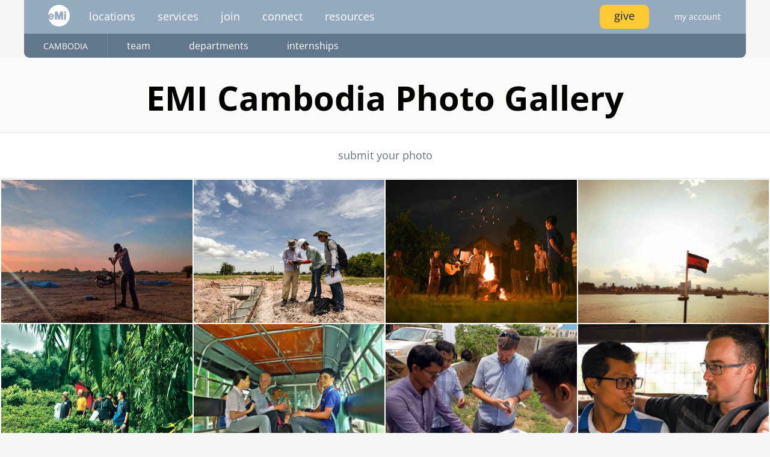

--- FILE ---
content_type: text/html; charset=UTF-8
request_url: https://emiworld.org/kh/photo-gallery
body_size: 15364
content:
<!DOCTYPE html>
<html lang="en" dir="ltr">
  <head>
    <meta charset="utf-8" />
<noscript><style>form.antibot * :not(.antibot-message) { display: none !important; }</style>
</noscript><link href="/libraries/civicrm/core/css/crm-i.css?r=ZNOBcen_US" rel="stylesheet" />
<link href="/libraries/civicrm/core/css/civicrm.css?r=ZNOBcen_US" rel="stylesheet" />
<link href="https://emiworld.org/sites/default/civicustom/css/civicrm_custom.css?r=ZNOBcen_US" rel="stylesheet" />
<meta name="Generator" content="Drupal 10 (https://www.drupal.org)" />
<meta name="MobileOptimized" content="width" />
<meta name="HandheldFriendly" content="true" />
<meta name="viewport" content="width=device-width, initial-scale=1.0" />
<link rel="icon" href="/themes/custom/emiworld/favicon.ico" type="image/vnd.microsoft.icon" />

    <title>EMI Cambodia Photo Gallery | EMI</title>
    <link rel="stylesheet" media="all" href="/sites/default/files/css/css_QCh0fUzU8TZh4c3K1fQyi32nVBnzo_xznk3v_iUcFO4.css?delta=0&amp;language=en&amp;theme=emiworld&amp;include=eJx1i0sKwzAMBS_kWkcKiq1QgWUZS43J7QP5kGy6eTMwPKzOszrgybhol0DCQ3vJcMsnmYX2VVcb3AgejUUTlleb8lZROE0Jm7NW-J-ur23mJDCjUViZhsGxUTT_Cu1OVEAj" />
<link rel="stylesheet" media="all" href="/sites/default/files/css/css_elAC-zcDvxcmuJk25TTsWzUqqUtOxsxm28x1K1wA1zM.css?delta=1&amp;language=en&amp;theme=emiworld&amp;include=eJx1i0sKwzAMBS_kWkcKiq1QgWUZS43J7QP5kGy6eTMwPKzOszrgybhol0DCQ3vJcMsnmYX2VVcb3AgejUUTlleb8lZROE0Jm7NW-J-ur23mJDCjUViZhsGxUTT_Cu1OVEAj" />

    <script src="https://giving.classy.org/embedded/api/sdk/js/86691" async></script>
<script src="https://cdn.usefathom.com/script.js" defer data-site="TEBPAQKG"></script>

  </head>
  <body>
        <a href="#main-content" class="visually-hidden focusable">
      Skip to main content
    </a>
    
      <div class="dialog-off-canvas-main-canvas" data-off-canvas-main-canvas>
    <div class="page-container">
  <header id="navigation" role="banner">
    <nav role="navigation" id="nav-primary">
  <div class="nav-left">
    <a id="site-logo" href="/"><svg xmlns="http://www.w3.org/2000/svg" viewBox="0 0 50 50"><path fill="#fff" d="m25,0C11.21,0,0,11.2,0,24.96v.07c.93-2.85,3.57-4.85,6.71-4.85,3.93,0,7.07,3.14,7.07,7.06,0,.43,0,.78-.07,1.14H3.93c0,1.5,1.29,2.78,2.79,2.78,1.14,0,2.14-.71,2.57-1.64h4.14c-.93,2.85-3.57,4.85-6.71,4.85-2.57,0-4.79-1.36-6-3.35,2.71,10.91,12.5,18.97,24.29,18.97,13.79,0,25-11.2,25-24.96S38.79,0,25,0Zm9.29,34.24h-4.43v-10.06l-3.07,10.06h-3.57l-3.07-9.91v9.91h-4.43V15.69h6.29l3.07,10.34,2.86-10.34h6.29l.07,18.54h0Zm6.86,0h-4.43v-13.27h4.43v13.27Zm0-14.84h-4.43v-3.71h4.43v3.71Zm-34.43,3.92c-1.36,0-2.5,1-2.79,2.21h5.5c-.21-1.28-1.36-2.21-2.71-2.21Z"/></svg></a>
    <div><a href="#" class="expand-link mobile-menu shade" data-link="#mobile-menu">menu</a></div>
    <ul id="main-menu" class="menu-content">
              <li><a href="#" class="expand-link shade" data-link="#locations">Locations</a></li>
              <li><a href="#" class="expand-link shade" data-link="#services">Services</a></li>
              <li><a href="#" class="expand-link shade" data-link="#join">Join</a></li>
              <li><a href="#" class="expand-link shade" data-link="#connect">Connect</a></li>
              <li><a href="#" class="expand-link shade" data-link="#resources">Resources</a></li>
          </ul>
  </div>
  <div class="nav-right">
          <a href="#give-menu" class="nav-give" data-rel="modal:open">Give</a>
      <dialog class="modal give" id="give-menu" role="dialog">
  <h6>To give, please select your currency:</h6>
  <div class="currency-options">
    <a href="/ca/give"><div class="option"><svg xmlns="http://www.w3.org/2000/svg" xmlns:xlink="http://www.w3.org/1999/xlink" width="60" height="30" viewBox="0 0 1000 500"><path d="m250 0h500v500h-500z" fill="#fff"/><g stroke="none" fill="#f00"><path d="m499.99228 46.875016-34.11312 63.625294c-3.87086 6.91501-10.80627 6.27363-17.74169 2.41138l-24.69699-12.78858 18.40705 97.72711c3.87086 17.85419-8.54859 17.85419-14.67765 10.13435l-43.10105-48.25099-6.99738 24.503c-.80692 3.21777-4.35481 6.59744-9.67748 5.79261l-54.50177-11.45912 14.31524 52.04475c3.06451 11.58054 5.4549 16.37528-3.09375 19.42959l-19.42619 9.13025 93.82127 76.20838c3.7135 2.88151 5.58971 8.067 4.26768 12.7621l-8.21136 26.94707c32.30405-3.72371 61.24898-9.32594 93.56939-12.77619 2.85323-.30459 7.62988 4.40408 7.61029 7.71058l-4.28024 98.72346h15.70639l-2.47237-98.51174c-.0197-3.3065 4.31372-8.22689 7.16695-7.9223 32.32041 3.45026 61.26538 9.05248 93.56942 12.77619l-8.21134-26.94707c-1.32203-4.6951.55417-9.88059 4.26767-12.7621l93.82125-76.20838-19.42617-9.13025c-8.54867-3.05431-6.15828-7.84905-3.09377-19.42959l14.31527-52.04475-54.5018 11.45912c-5.32267.80483-8.87056-2.57484-9.6775-5.79261l-6.99737-24.503-43.10103 48.25099c-6.12908 7.71984-18.54854 7.71984-14.67768-10.13435l18.40702-97.72711-24.69694 12.78858c-6.93559 3.86225-13.87083 4.50363-17.7417-2.41138"/><path d="m0 0h250v500h-250z"/><path d="m750 0h250v500h-250z"/></g></svg><br />CAD</div></a>

    <a href="/gb/give"><div class="option"><svg xmlns="http://www.w3.org/2000/svg" viewBox="0 0 60 30" width="60" height="30"><clipPath id="t"><path d="M30,15 h30 v15 z v15 h-30 z h-30 v-15 z v-15 h30 z"/></clipPath><path d="M0,0 v30 h60 v-30 z" fill="#00247d"/><path d="M0,0 L60,30 M60,0 L0,30" stroke="#fff" stroke-width="6"/><path d="M0,0 L60,30 M60,0 L0,30" clip-path="url(#t)" stroke="#cf142b" stroke-width="4"/><path d="M30,0 v30 M0,15 h60" stroke="#fff" stroke-width="10"/><path d="M30,0 v30 M0,15 h60" stroke="#cf142b" stroke-width="6"/></svg><br />GBP</div></a>

    <a href="/eu/give"><div class="option"><svg xmlns="http://www.w3.org/2000/svg" viewBox="0 0 50 33.33" width="45" height="30"><path fill="#039" d="M0 0h50v33.33H0z"/><path fill="#fc0" d="m25 3.89-.41 1.27h-1.35l1.1.79-.42 1.27L25 6.44l1.08.78-.41-1.28 1.09-.77h-1.34L25 3.89z"/><path fill="#fc0" d="m19.44 5.38-.41 1.27h-1.35l1.1.79-.42 1.27 1.08-.79 1.09.79-.42-1.28 1.09-.78h-1.34l-.42-1.27z"/><path fill="#fc0" d="m30.56 5.38-.41 1.27H28.8l1.09.79-.41 1.27 1.08-.79 1.08.79-.41-1.28 1.09-.78h-1.34l-.42-1.27z"/><path fill="#fc0" d="m15.37 9.45-.41 1.27h-1.34l1.09.79-.42 1.27 1.08-.79 1.09.79-.42-1.28 1.09-.77h-1.34l-.42-1.28z"/><path fill="#fc0" d="m34.62 9.45-.41 1.27h-1.35l1.1.79-.42 1.27 1.08-.79 1.09.79-.42-1.28 1.09-.77h-1.34l-.42-1.28z"/><path fill="#fc0" d="m13.88 15-.41 1.27h-1.35l1.09.79-.42 1.27 1.09-.79 1.08.79-.41-1.28 1.09-.77h-1.35L13.88 15z"/><path fill="#fc0" d="m36.12 15-.41 1.27h-1.35l1.1.79-.42 1.27 1.08-.79 1.09.79-.42-1.28 1.09-.77h-1.34L36.12 15z"/><path fill="#fc0" d="m34.62 20.54-.41 1.27h-1.35l1.1.8-.42 1.27 1.08-.79 1.09.79-.42-1.29 1.09-.77h-1.34l-.42-1.28z"/><path fill="#fc0" d="m15.37 20.54-.41 1.27h-1.34l1.09.8-.42 1.27 1.08-.79 1.09.79-.42-1.29 1.09-.77h-1.34l-.42-1.28z"/><path fill="#fc0" d="m19.44 24.63-.41 1.27h-1.35l1.1.79-.42 1.27 1.08-.79 1.09.79-.42-1.28 1.09-.78h-1.34l-.42-1.27z"/><path fill="#fc0" d="m30.56 24.63-.41 1.27H28.8l1.09.79-.41 1.27 1.08-.79 1.08.79-.41-1.28 1.09-.78h-1.34l-.42-1.27z"/><path fill="#fc0" d="m25 26.11-.41 1.27h-1.35l1.1.79-.42 1.27 1.08-.79 1.08.79-.41-1.28 1.09-.77h-1.34L25 26.11z"/></svg><br />EUR</div></a>

    <a href="/ug/give-form"><div class="option"><svg xmlns="http://www.w3.org/2000/svg" viewBox="0 0 900 600" width="45" height="30"><path d="M0 0h900v600H0V0Z"/><path fill="#fcdc04" d="M0 100h900v150H0V100Zm0 300h900v200H0V400Z"/><path fill="#d90000" d="M0 200h900v100H0V200Zm0 300h900v100H0V500Z"/><circle cx="450" cy="300" r="93.5" fill="#fff"/><path fill="#d90000" stroke="#000" d="m433.52 228.39-6.06-11.17c2.34-2.34 6.28-4.15 12.55-4.15 0 .43-.64 12.23-.64 12.23l-5.85 3.08Z"/><path fill="#fcdc04" stroke="#000" d="m439.37 225.41.85-12.34s12.55-.74 19.36 7.45c.11-.11-6.7 9.57-6.7 9.57l-13.51-4.68Z"/><path fill="#d90000" stroke="#000" d="m453.09 229.99 6.17-9.57c4.15 4.36 5.85 7.45 6.49 12.13.11.11-9.79 2.45-9.79 2.34s-2.77-4.79-2.87-4.89Z"/><path stroke="#000" d="M436.6 388.07s11.6-13.3 34.15-10.43c-3.4-5.53-14.36-4.89-14.36-4.89s-3.4-25.85-.75-27.13c2.66-1.28 13.94.11 13.94.11 1.49 0 4.04-4.04 2.02-6.59s-7.98-12.34-5.53-14.26c2.45-1.91 15.74 1.06 15.74 1.06l-37.55-48.09s-3.83-18.09 3.83-26.81c9.26-7.66 8.3-15.96 7.98-15.85-1.28-8.4-14.04-14.47-22.66-6.7-5.11 6.17-1.7 10.85-1.7 10.85s-13.4 3.62-13.94 5.96c-.53 2.34 15.11-.43 15.11-.43l-1.49 10.74s-30.43 27.66-7.13 51.6c.21-.11.74-1.06.74-1.06s8.19 10.11 16.81 12.34c8.09 8.3 7.34 7.02 7.34 7.02s1.6 13.09.11 15.64c-2.02-.64-22.66-1.38-25.74-.21-2.77.85-13.4.32-10.75 17.66 2.02-4.68 3.83-8.83 3.83-8.83s-.32 6.28 2.23 8.51c-.43-6.6 2.45-11.06 2.45-11.06s.53 7.23 2.13 8.3c1.6 1.06 1.6-11.7 10.43-10.64 8.83 1.06 15.21.75 15.21.75s2.98 25 2.02 27.34c-6.38-1.49-21.6.64-22.55 4.47 8.94-.53 13.09.53 13.09.53s-7.23 6.38-5 10.11Z"/><path fill="#9ca69c" stroke="#9ca69c" d="M440.19 251.66s-22.14 24.4-12.59 43.08c.51-2.6.29-4.24.61-4.13-.53-.32 2.74 2.25 2.5 1.75.07-1.35-1-4.24-1-4.24l3 .75-1.75-3.24 4.24.5s-1.5-3.99-1-3.99 3.49.25 3.49.25c-6.3-11.3-.36-20.68 2.5-30.7Zm7.69-20.93s1.17 8.41-3.4 10.85c-.74.53-3.62 1.49-3.19 3.19.53 2.34 1.81 1.91 3.62 1.49 4.79-.85 10.32-11.06 2.98-15.53Z"/><circle cx="438" cy="238" r="1.8" fill="#fff"/><path fill="#d90000" stroke="#000" d="M432.56 244.99c-1.17.96-7.34 7.34-1.28 9.68 6.28-1.7 4.57-2.87 5.96-4.26.04-2.87-3.12-3.62-4.68-5.43Z"/><path fill="#9ca69c" stroke="#9ca69c" d="M445.97 305.31c-.32 1.38-1.7 6.49.21 10.42 5.32-2.23 7.77-1.6 9.58-.43-4.36-3.51-6.06-5-9.79-10Z"/><path fill="#fff" stroke="#fff" d="m455.12 329.45.32 11.92s4.15.74 6.06 0-.11-8.3-6.38-11.92Z"/><path fill="#9ca69c" stroke="#000" d="M485.22 330.94s-7.66-18.51-27.24-23.19c-19.57-4.68-17.02-25.53-15.43-26.81.85-1.81 1.49-4.57 7.13-1.91s31.6 15.74 35.32 16.38c3.72.64.53 35.96.21 35.53Z"/><path fill="#d90000" stroke="#000" d="M466.61 307.65c-.32.21 26.17 15.64 18.19 28.94 7.55-5 5.11-13.72 5.11-13.72s6.17 16.06-8.83 23.94c1.6 1.38 2.66 1.06 2.66 1.06l-2.55 2.55s-1.17 1.91 8.94-2.98c-2.77 2.23-2.98 3.83-2.98 3.83s.74 2.13 7.34-3.62c-5.32 5.74-6.49 8.72-6.49 8.62 14.36-1.28 45.64-47.98-9.89-61.81 2.98 3.09 2.55 2.66 2.55 2.66l-14.04 10.53Z"/><path fill="#fff" stroke="#000" d="M467.78 303.07c3.62 2.55 4.89 3.4 5.32 4.68-3.3-.74-6.28-.53-6.28-.53s-7.13-6.81-8.4-7.34c-.96 0-6.49-3.51-6.49-3.51-2.77-1.38-5.32-10.96 4.89-8.19 10.53 5 12.02 5.43 12.02 5.43 4.18 1.31 8.37 2.62 12.55 3.94l7.23 8.09s-12.87-6.38-14.47-6.49c3.51 2.87 5.53 6.81 5.53 6.81-4.08-1.17-7.62-2.23-11.92-2.87Z"/><path stroke="#fff" d="M417.67 245.94s12.34-2.98 13.83-2.55"/></svg><br />UGX</div></a>

    <a href="/us/give"><div class="option"><svg xmlns="http://www.w3.org/2000/svg" xmlns:xlink="http://www.w3.org/1999/xlink" width="60" height="30" viewBox="0 0 7410 3900"><rect width="7410" height="3900" fill="#b22234"/><path d="M0,450H7410m0,600H0m0,600H7410m0,600H0m0,600H7410m0,600H0" stroke="#fff" stroke-width="300"/><rect width="2964" height="2100" fill="#3c3b6e"/><g fill="#fff"><g id="s18"><g id="s9"><g id="s5"><g id="s4"><path id="s" d="M247,90 317.534230,307.082039 132.873218,172.917961H361.126782L176.465770,307.082039z"/><use xlink:href="#s" y="420"/><use xlink:href="#s" y="840"/><use xlink:href="#s" y="1260"/></g><use xlink:href="#s" y="1680"/></g><use xlink:href="#s4" x="247" y="210"/></g><use xlink:href="#s9" x="494"/></g><use xlink:href="#s18" x="988"/><use xlink:href="#s9" x="1976"/><use xlink:href="#s5" x="2470"/></g></svg><br />USD</div></a>

    <a href="/za/give"><div class="option"><svg xmlns="http://www.w3.org/2000/svg" viewBox="0 0 50 33.33" width="45" height="30"><defs><clipPath id="a"><path fill="none" d="M0 0h50v33.33H0z"/></clipPath><clipPath id="b"><path fill="none" d="m0 0 25 16.67L0 33.33V0z"/></clipPath></defs><g clip-path="url(#a)"><path d="M0 0v33.33h50V0H0Z" fill="#002395"/><path d="M0 0v16.67h50V0H0Z" fill="#de3831"/><path d="m0 0 25 16.67L0 33.33m25-16.66h25"/><path fill="#fff" d="m3.08 37.96-6.16-9.25 18.06-12.04L-3.08 4.62l6.16-9.24 23.6 15.73H50v11.11H26.68L3.08 37.96z"/><g clip-path="url(#b)"><path d="m0 0 25 16.67L0 33.33"/><path fill="#ffb612" d="m3.08 37.96-6.16-9.25 18.06-12.04L-3.08 4.62l6.16-9.24 25 16.66 6.94 4.63-6.94 4.62-25 16.67z"/></g><path fill="#007a4d" d="m1.85 36.11-3.7-5.55 20.84-13.89-20.84-13.9 3.7-5.54 24.16 16.1H50V20H26.01L1.85 36.11z" /></g></svg><br />ZAR</div></a>
  </div>
  <p class="footnote">EMI presently accepts donations in these currencies at EMI Canada, EMI UK, EMI Uganda, EMI USA, and EMI South Africa respectively. Where applicable, donations made to EMI are tax-deductible.</p>
</dialog>
              <a href="#user-login" class="account-menu" data-rel="modal:open">
        <svg class="user-icon" version="1.1" xmlns="http://www.w3.org/2000/svg" x="0" y="0" width="28" height="28" viewBox="0 0 22 22" enable-background="new 0 0 22 22" xml:space="preserve"><path fill="#818c98" d="M11,8c-1.66,0-3,1.34-3,3c0,1.66,1.34,3,3,3s3-1.34,3-3C14,9.34,12.66,8,11,8z"></path><path fill="#818c98" d="M11,0C4.92,0,0,4.92,0,11s4.92,11,11,11s11-4.92,11-11S17.08,0,11,0z M17.62,17.95 c-1.54-1.51-3.91-2.51-6.62-2.51c-2.72,0-5.09,1-6.62,2.51C2.54,16.2,1.38,13.74,1.38,11c0-5.31,4.31-9.62,9.62-9.62 c5.31,0,9.62,4.31,9.62,9.62C20.62,13.74,19.46,16.2,17.62,17.95z"></path></svg>
        <span class="user-name">My Account</span>
      </a>
      </div>
  <div id="nav-container">
    <div id="mobile-menu" class="menu-content mobile-nav">
      <ul>
                  <li><a href="#" class="expand-link" data-link="#locations">Locations</a></li>
                  <li><a href="#" class="expand-link" data-link="#services">Services</a></li>
                  <li><a href="#" class="expand-link" data-link="#join">Join</a></li>
                  <li><a href="#" class="expand-link" data-link="#connect">Connect</a></li>
                  <li><a href="#" class="expand-link" data-link="#resources">Resources</a></li>
              </ul>
    </div>
    <div id="nav-content">
      <div id="locations" class="expand-content">
              <ul>
              <li>
        <span>Global</span>
                                <ul>
              <li>
        <a href="/global" data-drupal-link-system-path="node/395">EMI Global</a>
              </li>
        </ul>
  
              </li>
          <li>
        <span>Americas</span>
                                <ul>
              <li>
        <a href="/ca" data-drupal-link-system-path="node/384">Canada</a>
              </li>
          <li>
        <a href="/mx" data-drupal-link-system-path="node/1254">Mexico</a>
              </li>
          <li>
        <a href="/ni" data-drupal-link-system-path="node/438">Nicaragua</a>
              </li>
          <li>
        <a href="/us" data-drupal-link-system-path="node/421">United States</a>
              </li>
        </ul>
  
              </li>
          <li>
        <span>Europe</span>
                                <ul>
              <li>
        <a href="/gb" data-drupal-link-system-path="node/620">United Kingdom</a>
              </li>
        </ul>
  
              </li>
          <li>
        <span>Africa</span>
                                <ul>
              <li>
        <a href="/sn" data-drupal-link-system-path="node/368">Senegal</a>
              </li>
          <li>
        <a href="/za" data-drupal-link-system-path="node/372">South Africa</a>
              </li>
          <li>
        <a href="/ug" data-drupal-link-system-path="node/365">Uganda</a>
              </li>
        </ul>
  
              </li>
          <li>
        <span>Middle East</span>
                                <ul>
              <li>
        <a href="/mena" data-drupal-link-system-path="node/396">MENA</a>
              </li>
        </ul>
  
              </li>
          <li>
        <span>Asia</span>
                                <ul>
              <li>
        <a href="/kh" data-drupal-link-system-path="node/366">Cambodia</a>
              </li>
          <li>
        <a href="/in" data-drupal-link-system-path="node/340">India</a>
              </li>
        </ul>
  
              </li>
        </ul>
  

</div>
      <div id="services" class="expand-content">
        <div>
                <a href="/portfolio">
        <div class="visually-hidden field-label">Image</div>
            <picture>
                  <source srcset="/sites/default/files/styles/wsmall/public/images/portfolio-2018.jpg?itok=2CHlq9Tu 1x, /sites/default/files/styles/wsmall/public/images/portfolio-2018.jpg?itok=2CHlq9Tu 2x" media="all and (min-width: 640px)" type="image/jpeg" width="960" height="540"/>
              <source srcset="/sites/default/files/styles/wtiny/public/images/portfolio-2018.jpg?itok=d405rjHg 1x" media="all and (max-width: 640px)" type="image/jpeg" width="640" height="360"/>
                  <img loading="lazy" width="640" height="360" src="/sites/default/files/styles/wtiny/public/images/portfolio-2018.jpg?itok=d405rjHg" />

  </picture>


    

    <p class="card-title">Project Portfolio</p>
</a>
    <a href="/services/technical-assistance">
        <div class="visually-hidden field-label">Image</div>
            <picture>
                  <source srcset="/sites/default/files/styles/wsmall/public/images/tech-assistance-2018.jpg?itok=KmjSyfQA 1x, /sites/default/files/styles/wsmall/public/images/tech-assistance-2018.jpg?itok=KmjSyfQA 2x" media="all and (min-width: 640px)" type="image/jpeg" width="960" height="540"/>
              <source srcset="/sites/default/files/styles/wtiny/public/images/tech-assistance-2018.jpg?itok=_F4mlSxw 1x" media="all and (max-width: 640px)" type="image/jpeg" width="640" height="360"/>
                  <img loading="lazy" width="640" height="360" src="/sites/default/files/styles/wtiny/public/images/tech-assistance-2018.jpg?itok=_F4mlSxw" />

  </picture>


    

    <p class="card-title">Technical Assistance</p>
</a>
    <a href="/services/technical-assistance/scope">
        <div class="visually-hidden field-label">Image</div>
            <picture>
                  <source srcset="/sites/default/files/styles/wsmall/public/images/2021-03-technical-assistance-scope.jpg?itok=1tnr-Tmk 1x, /sites/default/files/styles/wsmall/public/images/2021-03-technical-assistance-scope.jpg?itok=1tnr-Tmk 2x" media="all and (min-width: 640px)" type="image/jpeg" width="960" height="540"/>
              <source srcset="/sites/default/files/styles/wtiny/public/images/2021-03-technical-assistance-scope.jpg?itok=mlOKqrsx 1x" media="all and (max-width: 640px)" type="image/jpeg" width="640" height="360"/>
                  <img loading="lazy" width="640" height="360" src="/sites/default/files/styles/wtiny/public/images/2021-03-technical-assistance-scope.jpg?itok=mlOKqrsx" />

  </picture>


    

    <p class="card-title">Scope of Work</p>
</a>
    <a href="/disaster-response">
        <div class="visually-hidden field-label">Image</div>
            <picture>
                  <source srcset="/sites/default/files/styles/wsmall/public/images/DSC_9246_0.jpg?itok=8Xs_subE 1x, /sites/default/files/styles/wsmall/public/images/DSC_9246_0.jpg?itok=8Xs_subE 2x" media="all and (min-width: 640px)" type="image/jpeg" width="960" height="540"/>
              <source srcset="/sites/default/files/styles/wtiny/public/images/DSC_9246_0.jpg?itok=Wx75M4aI 1x" media="all and (max-width: 640px)" type="image/jpeg" width="640" height="360"/>
                  <img loading="lazy" width="640" height="360" src="/sites/default/files/styles/wtiny/public/images/DSC_9246_0.jpg?itok=Wx75M4aI" />

  </picture>


    

    <p class="card-title">Disaster Response / Disaster Risk Reduction</p>
</a>



        </div>
      </div>
      <div id="join" class="expand-content">
        <div>
                <a href="/trips">
        <div class="visually-hidden field-label">Image</div>
            <picture>
                  <source srcset="/sites/default/files/styles/wsmall/public/images/trips.jpg?itok=GYmH5RYn 1x, /sites/default/files/styles/wsmall/public/images/trips.jpg?itok=GYmH5RYn 2x" media="all and (min-width: 640px)" type="image/jpeg" width="960" height="540"/>
              <source srcset="/sites/default/files/styles/wtiny/public/images/trips.jpg?itok=3wBPuP2C 1x" media="all and (max-width: 640px)" type="image/jpeg" width="640" height="360"/>
                  <img loading="lazy" width="640" height="360" src="/sites/default/files/styles/wtiny/public/images/trips.jpg?itok=3wBPuP2C" />

  </picture>


    

    <p class="card-title">Project Trips</p>
</a>
    <a href="/volunteer">
        <div class="visually-hidden field-label">Image</div>
            <picture>
                  <source srcset="/sites/default/files/styles/wsmall/public/images/2018-07-volunteer.jpg?itok=ppRivVBZ 1x, /sites/default/files/styles/wsmall/public/images/2018-07-volunteer.jpg?itok=ppRivVBZ 2x" media="all and (min-width: 640px)" type="image/jpeg" width="960" height="540"/>
              <source srcset="/sites/default/files/styles/wtiny/public/images/2018-07-volunteer.jpg?itok=akFUR_xN 1x" media="all and (max-width: 640px)" type="image/jpeg" width="640" height="360"/>
                  <img loading="lazy" width="640" height="360" src="/sites/default/files/styles/wtiny/public/images/2018-07-volunteer.jpg?itok=akFUR_xN" />

  </picture>


    

    <p class="card-title">Volunteer</p>
</a>
    <a href="/internships">
        <div class="visually-hidden field-label">Image</div>
            <picture>
                  <source srcset="/sites/default/files/styles/wsmall/public/images/internships-2018.jpg?itok=Ohd2u1Yg 1x, /sites/default/files/styles/wsmall/public/images/internships-2018.jpg?itok=Ohd2u1Yg 2x" media="all and (min-width: 640px)" type="image/jpeg" width="960" height="540"/>
              <source srcset="/sites/default/files/styles/wtiny/public/images/internships-2018.jpg?itok=C5K9EoiW 1x" media="all and (max-width: 640px)" type="image/jpeg" width="640" height="360"/>
                  <img loading="lazy" width="640" height="360" src="/sites/default/files/styles/wtiny/public/images/internships-2018.jpg?itok=C5K9EoiW" />

  </picture>


    

    <p class="card-title">Internships</p>
</a>
    <a href="/fellowships">
        <div class="visually-hidden field-label">Image</div>
            <picture>
                  <source srcset="/sites/default/files/styles/wsmall/public/images/2018-12-fellowships.jpg?itok=_Qb-_tZU 1x, /sites/default/files/styles/wsmall/public/images/2018-12-fellowships.jpg?itok=_Qb-_tZU 2x" media="all and (min-width: 640px)" type="image/jpeg" width="960" height="540"/>
              <source srcset="/sites/default/files/styles/wtiny/public/images/2018-12-fellowships.jpg?itok=tCxMyj91 1x" media="all and (max-width: 640px)" type="image/jpeg" width="640" height="360"/>
                  <img loading="lazy" width="640" height="360" src="/sites/default/files/styles/wtiny/public/images/2018-12-fellowships.jpg?itok=tCxMyj91" />

  </picture>


    

    <p class="card-title">Fellowships</p>
</a>
    <a href="/careers">
        <div class="visually-hidden field-label">Image</div>
            <picture>
                  <source srcset="/sites/default/files/styles/wsmall/public/images/2021-05-careers.jpg?itok=ee9wCIC1 1x, /sites/default/files/styles/wsmall/public/images/2021-05-careers.jpg?itok=ee9wCIC1 2x" media="all and (min-width: 640px)" type="image/jpeg" width="960" height="540"/>
              <source srcset="/sites/default/files/styles/wtiny/public/images/2021-05-careers.jpg?itok=xkIH3B40 1x" media="all and (max-width: 640px)" type="image/jpeg" width="640" height="360"/>
                  <img loading="lazy" width="640" height="360" src="/sites/default/files/styles/wtiny/public/images/2021-05-careers.jpg?itok=xkIH3B40" />

  </picture>


    

    <p class="card-title">Careers</p>
</a>



        </div>
      </div>
      <div id="connect" class="expand-content">
        <div>
                <a href="https://inside.emiworld.org">
      <img src="/sites/default/files/email/2025-11-inside-banner.jpg" />
    <p class="card-title">Inside EMI</p>
</a>



                <a href="/pressroom">
        <div class="visually-hidden field-label">Image</div>
            <picture>
                  <source srcset="/sites/default/files/styles/wsmall/public/images/2025-12/the-hardricks-copy.jpg?itok=IUGRuONA 1x, /sites/default/files/styles/wsmall/public/images/2025-12/the-hardricks-copy.jpg?itok=IUGRuONA 2x" media="all and (min-width: 640px)" type="image/jpeg" width="960" height="540"/>
              <source srcset="/sites/default/files/styles/wtiny/public/images/2025-12/the-hardricks-copy.jpg?itok=qrXrTQJ- 1x" media="all and (max-width: 640px)" type="image/jpeg" width="640" height="360"/>
                  <img loading="lazy" width="640" height="360" src="/sites/default/files/styles/wtiny/public/images/2025-12/the-hardricks-copy.jpg?itok=qrXrTQJ-" alt="" />

  </picture>


    

    <p class="card-title">Pressroom</p>
</a>



                <a href="/events">
        <div class="visually-hidden field-label">Image</div>
            <picture>
                  <source srcset="/sites/default/files/styles/wsmall/public/images/events-2018-03.jpg?itok=BmayiMg9 1x, /sites/default/files/styles/wsmall/public/images/events-2018-03.jpg?itok=BmayiMg9 2x" media="all and (min-width: 640px)" type="image/jpeg" width="960" height="540"/>
              <source srcset="/sites/default/files/styles/wtiny/public/images/events-2018-03.jpg?itok=gPKlIwfb 1x" media="all and (max-width: 640px)" type="image/jpeg" width="640" height="360"/>
                  <img loading="lazy" width="640" height="360" src="/sites/default/files/styles/wtiny/public/images/events-2018-03.jpg?itok=gPKlIwfb" />

  </picture>


    

    <p class="card-title">Events</p>
</a>
    <a href="/emi-network">
        <div class="visually-hidden field-label">Image</div>
            <picture>
                  <source srcset="/sites/default/files/styles/wsmall/public/images/emi-network%20-%20Copy.jpg?itok=QS_PXIXB 1x, /sites/default/files/styles/wsmall/public/images/emi-network%20-%20Copy.jpg?itok=QS_PXIXB 2x" media="all and (min-width: 640px)" type="image/jpeg" width="960" height="540"/>
              <source srcset="/sites/default/files/styles/wtiny/public/images/emi-network%20-%20Copy.jpg?itok=9ybPrfoj 1x" media="all and (max-width: 640px)" type="image/jpeg" width="640" height="360"/>
                  <img loading="lazy" width="640" height="360" src="/sites/default/files/styles/wtiny/public/images/emi-network%20-%20Copy.jpg?itok=9ybPrfoj" />

  </picture>


    

    <p class="card-title">EMI Network</p>
</a>



        </div>
      </div>
      <div id="resources" class="expand-content">
        <div>
                <a href="/resources/emi-tech">
        <div class="visually-hidden field-label">Image</div>
            <picture>
                  <source srcset="/sites/default/files/styles/wsmall/public/images/2025-11/cc4.jpg?itok=aF7zMzq0 1x, /sites/default/files/styles/wsmall/public/images/2025-11/cc4.jpg?itok=aF7zMzq0 2x" media="all and (min-width: 640px)" type="image/jpeg" width="960" height="540"/>
              <source srcset="/sites/default/files/styles/wtiny/public/images/2025-11/cc4.jpg?itok=rO4ISCfB 1x" media="all and (max-width: 640px)" type="image/jpeg" width="640" height="360"/>
                  <img loading="lazy" width="640" height="360" src="/sites/default/files/styles/wtiny/public/images/2025-11/cc4.jpg?itok=rO4ISCfB" alt="" />

  </picture>


    

    <p class="card-title">EMI Tech</p>
</a>



                <a href="/resources/videos">
      <img src="https://img.youtube.com/vi/JlK4BV3aF6U/maxresdefault.jpg
" />
    <p class="card-title">Video Gallery</p>
</a>



                <a href="/photo-upload">
        <div class="visually-hidden field-label">Image</div>
            <picture>
                  <source srcset="/sites/default/files/styles/wsmall/public/images/photo-submission-banner.jpg?itok=1SztGXOc 1x, /sites/default/files/styles/wsmall/public/images/photo-submission-banner.jpg?itok=1SztGXOc 2x" media="all and (min-width: 640px)" type="image/jpeg" width="960" height="540"/>
              <source srcset="/sites/default/files/styles/wtiny/public/images/photo-submission-banner.jpg?itok=zhhA4CmO 1x" media="all and (max-width: 640px)" type="image/jpeg" width="640" height="360"/>
                  <img loading="lazy" width="640" height="360" src="/sites/default/files/styles/wtiny/public/images/photo-submission-banner.jpg?itok=zhhA4CmO" />

  </picture>


    
<svg class="photo-upload-icon" xmlns="http://www.w3.org/2000/svg" viewBox="0 0 300 300"><path d="M437.77,338.93H310.28l0-77.54,36.53,30.55a4.39,4.39,0,1,0,5.6-6.75L305.71,246,259,285.19a4.8,4.8,0,0,0-1.55,3.47,5.73,5.73,0,0,0,1,2.89,4.3,4.3,0,0,0,6.17.58l36.56-30.75,0,77.55h-127A18.26,18.26,0,0,0,156,357.18V527.75A18.26,18.26,0,0,0,174.23,546H437.77A18.26,18.26,0,0,0,456,527.75V357.18A18.26,18.26,0,0,0,437.77,338.93Zm9.15,96.62-61-60.73a9.6,9.6,0,0,0-13.55,0l-87.25,86.92a11.12,11.12,0,0,1-15.69,0l-28.06-27.95a11.12,11.12,0,0,0-15.69,0L165.08,494.2v-137a9.17,9.17,0,0,1,9.15-9.17h127l0,48a4.54,4.54,0,1,0,9.07,0V348H437.77a9.17,9.17,0,0,1,9.15,9.17Z" transform="translate(-156 -246)" fill="#fff"></path><ellipse cx="63.35" cy="141.86" rx="21.79" ry="21.8" fill="#fff"></ellipse></svg>

    <p class="card-title">Photo Upload</p>
</a>



                <a href="/resources">
      <svg class="resource-library-icon" xmlns="http://www.w3.org/2000/svg" viewBox="0 0 300 300"><path d="M447.19,546H456V263.72A17.73,17.73,0,0,0,438.3,246H173.7A17.73,17.73,0,0,0,156,263.72V546h8.81V517.24H447.19ZM173.7,254.82H438.3a8.9,8.9,0,0,1,8.89,8.9V377.21H164.81V263.72A8.9,8.9,0,0,1,173.7,254.82Zm-8.89,253.6V386H447.19V508.42Z" transform="translate(-156 -246)" fill="#fff"></path><path d="M214.17,343.63h26.29a13.34,13.34,0,0,0,13.29-13.31V304a13.34,13.34,0,0,0-13.29-13.31H214.17A13.34,13.34,0,0,0,200.88,304v26.3A13.34,13.34,0,0,0,214.17,343.63Z" transform="translate(-156 -246)" fill="#fff"></path><path d="M292.86,343.63h26.28a13.34,13.34,0,0,0,13.29-13.31V304a13.34,13.34,0,0,0-13.29-13.31H292.86A13.34,13.34,0,0,0,279.57,304v26.3A13.34,13.34,0,0,0,292.86,343.63Z" transform="translate(-156 -246)" fill="#fff"></path><path d="M371.54,343.63h26.29a13.34,13.34,0,0,0,13.29-13.31V304a13.34,13.34,0,0,0-13.29-13.31H371.54A13.34,13.34,0,0,0,358.25,304v26.3A13.34,13.34,0,0,0,371.54,343.63Z" transform="translate(-156 -246)" fill="#fff"></path><path d="M240.46,420.77H214.17a13.33,13.33,0,0,0-13.29,13.3v26.31a13.34,13.34,0,0,0,13.29,13.31h26.29a13.34,13.34,0,0,0,13.29-13.31V434.07A13.33,13.33,0,0,0,240.46,420.77Z" transform="translate(-156 -246)" fill="#fff"></path><path d="M319.14,420.77H292.86a13.33,13.33,0,0,0-13.29,13.3v26.31a13.34,13.34,0,0,0,13.29,13.31h26.28a13.34,13.34,0,0,0,13.29-13.31V434.07A13.33,13.33,0,0,0,319.14,420.77Z" transform="translate(-156 -246)" fill="#fff"></path><path d="M411.12,434.07a13.33,13.33,0,0,0-13.29-13.3H371.54a13.33,13.33,0,0,0-13.29,13.3v26.31a13.34,13.34,0,0,0,13.29,13.31h26.29a13.34,13.34,0,0,0,13.29-13.31Z" transform="translate(-156 -246)" fill="#fff"></path></svg>

    <p class="card-title">Resource Library</p>
</a>



                <a href="https://store.emiworld.org">
      <svg class="icon-cart" xmlns="http://www.w3.org/2000/svg" viewBox="0 0 97.92 77.58"><path fill="#fff" d="M34.99,54.5c-5.38,0-10.09-3.41-11.77-8.51l.02-.14-.05-.08L12.02,4.86c-.27-.75-.91-1.2-1.62-1.2H1.83c-1.01,0-1.83-.82-1.83-1.83S.82,0,1.83,0H10.46c2.3,0,4.29,1.42,5.05,3.56v.05l11.22,41.14c1.18,3.66,4.53,6.1,8.33,6.1h44.03c3.81,0,7.15-2.42,8.34-6.02l6.85-26.11v-.14c.11-.49,0-1-.32-1.4-.27-.39-.78-.66-1.33-.66H27.6c-1.01,0-1.83-.82-1.83-1.83s.82-1.83,1.83-1.83H92.6c1.73,0,3.34,.82,4.34,2.21,.96,1.34,1.23,3.09,.74,4.67l-6.86,26.17v.12c-1.7,5.08-6.41,8.48-11.78,8.48H34.99Z"></path><path fill="#fff" d="M37.87,77.58c-2.06,0-4.01-.81-5.46-2.27-1.46-1.46-2.26-3.4-2.26-5.47,0-4.26,3.47-7.72,7.73-7.72,4.26,0,7.73,3.48,7.73,7.73,0,4.27-3.47,7.73-7.73,7.73h0Zm.02-13.21c-3.02,0-5.48,2.46-5.48,5.48s2.46,5.48,5.48,5.48c3.02,0,5.47-2.46,5.48-5.48,0-3.02-2.46-5.48-5.48-5.48Z"></path><path fill="#fff" d="M75.83,77.58c-4.26,0-7.73-3.47-7.73-7.73s3.47-7.73,7.73-7.73c4.26,0,7.73,3.47,7.73,7.73,0,4.26-3.47,7.73-7.73,7.73Zm0-13.21c-3.02,0-5.48,2.46-5.48,5.48s2.46,5.48,5.48,5.48c3.02,0,5.47-2.46,5.48-5.48,0-3.02-2.46-5.48-5.48-5.48Z"></path></svg>

    <p class="card-title">EMI Store</p>
</a>



        </div>
      </div>
      <div id="account" class="expand-content">
        
              <ul>
              <li>
        <a href="/user/login" data-drupal-link-system-path="user/login">Log in</a>
              </li>
        </ul>
  


      </div>
    </div>
    <dialog class="modal" id="user-login" role="dialog">
  <div class="user-login">
  <h4 class="title">EMI account login</h4>
  <form class="user-login-form antibot" data-drupal-selector="user-login-form-2" data-action="/kh/photo-gallery?destination=/kh/photo-gallery" action="/antibot" method="post" id="user-login-form--2" accept-charset="UTF-8">
    <noscript>
  <div class="antibot-no-js antibot-message antibot-message-warning">You must have JavaScript enabled to use this form.</div>
</noscript>
<div class="js-form-item form-item js-form-type-textfield form-item-name js-form-item-name form-no-label">
      <label for="edit-name--2" class="visually-hidden js-form-required form-required">Email or username</label>
        <input autocorrect="none" autocapitalize="none" spellcheck="false" autocomplete="username" placeholder="Email or username" data-drupal-selector="edit-name" type="text" id="edit-name--2" name="name" value="" size="15" maxlength="254" class="form-text required" required="required" aria-required="true" />

        </div>
<div class="js-form-item form-item js-form-type-password form-item-pass js-form-item-pass form-no-label">
      <label for="edit-pass--2" class="visually-hidden js-form-required form-required">Password</label>
        <input autocomplete="current-password" placeholder="Password" data-drupal-selector="edit-pass" type="password" id="edit-pass--2" name="pass" size="15" maxlength="128" class="form-text required" required="required" aria-required="true" />

        </div>
<input autocomplete="off" data-drupal-selector="form-5s9sbdtetywuhf48ej-l656muhpqq9aicr3se-lv-s" type="hidden" name="form_build_id" value="form-_5S9SBDTEtyWUHf48eJ-l656muhpQq9aIcR3se-Lv-s" />
<input data-drupal-selector="edit-user-login-form-2" type="hidden" name="form_id" value="user_login_form" />
<input data-drupal-selector="edit-antibot-key" type="hidden" name="antibot_key" value="" />
<input data-drupal-selector="edit-submit" type="submit" id="edit-submit--2" name="op" value="Log in" class="button js-form-submit form-submit" />


  </form>
  <div class="button-group user-links">
    <a class="button" href="/user/register?destination=/thank-you">Create your EMI account</a>
    <a class="button" href="/user/password?destination=/kh/photo-gallery">Reset your password</a>
  </div>
</div>

</dialog>

  </div>
</nav>
      <nav role="navigation" aria-labelledby="block-emiworld-cambodia-menu" id="block-emiworld-cambodia">
            
  <h4 class="visually-hidden" id="block-emiworld-cambodia-menu">Cambodia</h4>
  

        
              <ul>
              <li>
        <a href="/kh" data-drupal-link-system-path="node/366">Cambodia</a>
              </li>
          <li>
        <a href="/kh/team" data-drupal-link-system-path="node/393">Team</a>
              </li>
          <li>
        <a href="/kh/departments" data-drupal-link-system-path="node/323">Departments</a>
              </li>
          <li>
        <a href="/kh/internships" data-drupal-link-system-path="node/367">Internships</a>
              </li>
        </ul>
  


  </nav>


  </header>
  <div class="dim"></div>
  <main role="main">
    <a id="main-content" tabindex="-1"></a>      


      <div id="block-emiworld-mainpagecontent" class="block block-system block-system-main-block">
  
    
      <div class="view view-gallery page_kh_gallery js-view-dom-id-5c25da228015f25f50675d60613fd748342db1ff994e209c5187afc4d62acf8b">
      
                  <h1 class="title">EMI Cambodia Photo Gallery</h1>
              
        <div class="view-header">
      <div class="block-menu"><ul class="sub-menu"><li><a href="/photo-upload">Submit your photo</a></li></ul></div>
    </div>
            <div class="view-content photoswipe-gallery">
          <a href="/sites/default/files/styles/large/public/images/2025-04/1000025213.jpg?itok=Y8I3NuCL" class="photoswipe" data-pswp-width="4032" data-pswp-height="2268" data-overlay-title="&lt;h6&gt;Percolation Test&lt;/h6&gt;&lt;p&gt;Abby, Electrical Engineer was performing a percolation test to measure the infiltration rate for a septic tank which is one of most important parts of wastewater design.&lt;/p&gt;&lt;p&gt;Marin Chhuong&lt;/p&gt;&lt;em&gt; — , Cambodia, T1 2025&lt;/em&gt;" data-once="photoswipePrepareGalleries"><img loading="lazy" src="/sites/default/files/styles/tiny/public/images/2025-04/1000025213.jpg?itok=EoK-EQMV"></a>    <a href="/sites/default/files/styles/large/public/contest/2019-kh-04-inspecting-jericho.jpg?itok=ICbBgEeS" class="photoswipe" data-pswp-width="1600" data-pswp-height="1068" data-overlay-title="&lt;h6&gt;Inspecting Jericho&lt;/h6&gt;&lt;p&gt;Staff architect Vuth and staff engineer Lydeth consult with site manager Sokeang during a routine site visit. The Jordan at Jericho ministry is planning a sustainable organic farm&amp;mdash;the profits of which will be fed back into the Cambodia church.&amp;nbsp;&lt;/p&gt;&lt;em&gt; — Anna Seeley, Cambodia, T3 2019&lt;/em&gt;" data-once="photoswipePrepareGalleries"><img loading="lazy" src="/sites/default/files/styles/tiny/public/contest/2019-kh-04-inspecting-jericho.jpg?itok=d7a2vvK5"></a>    <a href="/sites/default/files/styles/large/public/contest/2019-kh-05-worship.jpg?itok=3chv_pBk" class="photoswipe" data-pswp-width="1600" data-pswp-height="1068" data-overlay-title="&lt;h6&gt;Worship&lt;/h6&gt;&lt;p&gt;&lt;em&gt;EMI Cambodia Staff&lt;/em&gt;&lt;br /&gt;The staff team has a bonfire worship session during a retreat.&lt;/p&gt;&lt;em&gt; — Anna Seeley, Cambodia, T3 2019&lt;/em&gt;" data-once="photoswipePrepareGalleries"><img loading="lazy" src="/sites/default/files/styles/tiny/public/contest/2019-kh-05-worship.jpg?itok=5lJT0DvB"></a>    <a href="/sites/default/files/styles/large/public/contest/2019-kh-08-boat-ride.jpg?itok=M_M7tsTL" class="photoswipe" data-pswp-width="1600" data-pswp-height="1200" data-overlay-title="&lt;h6&gt;Graduation Boat Ride&lt;/h6&gt;&lt;p&gt;Staff celebrated the last day of the term with an intern graduation dinner on a boat ride. It was great memories for all on the Mekong River.&lt;/p&gt;&lt;em&gt; — Neth Kong, Cambodia, T3 2019&lt;/em&gt;" data-once="photoswipePrepareGalleries"><img loading="lazy" src="/sites/default/files/styles/tiny/public/contest/2019-kh-08-boat-ride.jpg?itok=Nao8jWpJ"></a>    <a href="/sites/default/files/styles/large/public/contest/2019-kh-09-survey.jpg?itok=lWvur9uS" class="photoswipe" data-pswp-width="1600" data-pswp-height="1196" data-overlay-title="&lt;h6&gt;Survey&lt;/h6&gt;&lt;p&gt;Our first day survey of the existing site. The ministry leaders walked us around to see the property to see the design potential.&lt;/p&gt;&lt;em&gt; — Menea Ly, Cambodia, T3 2019&lt;/em&gt;" data-once="photoswipePrepareGalleries"><img loading="lazy" src="/sites/default/files/styles/tiny/public/contest/2019-kh-09-survey.jpg?itok=--wFKr2f"></a>    <a href="/sites/default/files/styles/large/public/contest/2019-T3-02-generosity.jpg?itok=Gq700BDB" class="photoswipe" data-pswp-width="2000" data-pswp-height="1502" data-overlay-title="&lt;h6&gt;Generosity&lt;/h6&gt;&lt;p&gt;Every morning the ministry kindly picked the team up by the most common public transport from hotel to the site which is about 45&amp;nbsp;minutes drive.&lt;/p&gt;&lt;em&gt; — Menea Ly, Cambodia, Global, T3 2019&lt;/em&gt;" data-once="photoswipePrepareGalleries"><img loading="lazy" src="/sites/default/files/styles/tiny/public/contest/2019-T3-02-generosity.jpg?itok=QSUt-1Qy"></a>    <a href="/sites/default/files/styles/large/public/contest/2019-kh-01-launching-point.jpg?itok=iOZtFO6l" class="photoswipe" data-pswp-width="1600" data-pswp-height="1200" data-overlay-title="&lt;h6&gt;Launching Point&lt;/h6&gt;&lt;p&gt;&lt;em&gt;Nivo Pouk, Chad Gamble, Reatrey Chan&lt;/em&gt;&lt;br /&gt;EMI Cambodia began with a goal to cultivate and launch influential leaders into the design community. Our first launch happened this May, as Nivo left to run his own construction company. Here, he signs his first contract to build an EMI-designed church facility in Phnom Penh.&lt;/p&gt;&lt;em&gt; — Ian Ebersole, Cambodia, T2 2019&lt;/em&gt;" data-once="photoswipePrepareGalleries"><img loading="lazy" src="/sites/default/files/styles/tiny/public/contest/2019-kh-01-launching-point.jpg?itok=thCjdDEa"></a>    <a href="/sites/default/files/styles/large/public/contest/2019-kh-02-talking-shop.jpg?itok=ATM46uAz" class="photoswipe" data-pswp-width="1600" data-pswp-height="1068" data-overlay-title="&lt;h6&gt;Talking Shop&lt;/h6&gt;&lt;p&gt;&lt;em&gt;Nivo Pouk, Hayden Holman&lt;/em&gt;&lt;br /&gt;Nivo and Hayden have been working together most of the term to finish up a year-long construction management project outside Phnom Penh. Nivo, a Khmer architect turned construction manager, and Hayden, a recent CM graduate from America both have a lot to teach each other.&lt;/p&gt;&lt;em&gt; — Anna Seeley, Cambodia, T1 2019&lt;/em&gt;" data-once="photoswipePrepareGalleries"><img loading="lazy" src="/sites/default/files/styles/tiny/public/contest/2019-kh-02-talking-shop.jpg?itok=S3IiGuo0"></a>    <a href="/sites/default/files/styles/large/public/contest/2019-kh-03-fun-games.jpg?itok=yCnbrAnT" class="photoswipe" data-pswp-width="1600" data-pswp-height="1068" data-overlay-title="&lt;h6&gt;Fun and Games&lt;/h6&gt;&lt;p&gt;&lt;em&gt;Chris Hardrick&lt;/em&gt;&lt;br /&gt;When the EMI Cambodia team gets fed up with the power cuts, we take our aggression out by breaking clay pots with sticks.&amp;nbsp;&lt;/p&gt;&lt;em&gt; — Anna Seeley, Cambodia, T1 2019&lt;/em&gt;" data-once="photoswipePrepareGalleries"><img loading="lazy" src="/sites/default/files/styles/tiny/public/contest/2019-kh-03-fun-games.jpg?itok=fvCfRckY"></a>    <a href="/sites/default/files/styles/large/public/contest/2019-kh-06-cad-training.jpg?itok=efP7LsgY" class="photoswipe" data-pswp-width="1600" data-pswp-height="1200" data-overlay-title="&lt;h6&gt;CAD Training&lt;/h6&gt;&lt;p&gt;Our staff structural engineer Ian gave some training on CAD for our staff and interns. This is the way to start the term: with training and understanding our design standards!&lt;/p&gt;&lt;em&gt; — Neth Kong, Cambodia, T1 2019&lt;/em&gt;" data-once="photoswipePrepareGalleries"><img loading="lazy" src="/sites/default/files/styles/tiny/public/contest/2019-kh-06-cad-training.jpg?itok=RVYpKwIf"></a>    <a href="/sites/default/files/styles/large/public/contest/2019-kh-07-drive-thru.jpg?itok=aEFYOJE-" class="photoswipe" data-pswp-width="1600" data-pswp-height="1200" data-overlay-title="&lt;h6&gt;Drive-Thru&lt;/h6&gt;&lt;p&gt;Busy Phnom Penh-&lt;em&gt;ers&lt;/em&gt;&amp;nbsp;stop by the local market on their commute home, proof that drive-through produce shopping was a thing long before Amazon Fresh.&lt;/p&gt;&lt;em&gt; — Anna Seeley, Cambodia, T1 2019&lt;/em&gt;" data-once="photoswipePrepareGalleries"><img loading="lazy" src="/sites/default/files/styles/tiny/public/contest/2019-kh-07-drive-thru.jpg?itok=IlVE7GbZ"></a>
    </div>
          </div>


  </div>


  </main>
</div>
<footer role="contentinfo">
  <ul class="social-icons">
    <li>
      <a href="https://www.facebook.com/eMiDesignHope"><svg xmlns="http://www.w3.org/2000/svg" viewBox="0 0 1000 1000" width="50" height="50" style="enable-background:new 0 0 1000 1000" xml:space="preserve"><path class="fill" d="M1000 500C1000 223.86 776.14 0 500 0S0 223.86 0 500c0 234.48 161.44 431.24 379.22 485.28V652.8h-103.1V500h103.1v-65.84c0-170.18 77.02-249.06 244.1-249.06 31.68 0 86.34 6.22 108.7 12.42v138.5c-11.8-1.24-32.3-1.86-57.76-1.86-81.98 0-113.66 31.06-113.66 111.8V500h163.32l-28.06 152.8H560.6v343.54C808.14 966.44 1000 755.64 1000 500z"/><path d="M695.84 652.8 723.9 500H560.58v-54.04c0-80.74 31.68-111.8 113.66-111.8 25.46 0 45.96.62 57.76 1.86v-138.5c-22.36-6.22-77.02-12.42-108.7-12.42-167.08 0-244.1 78.88-244.1 249.06V500H276.1v152.8h103.1v332.48c38.68 9.6 79.14 14.72 120.78 14.72 20.5 0 40.72-1.26 60.58-3.66V652.8h135.28z" style="fill:none"/></svg></a>
    </li>
    <li>
      <a href="https://www.linkedin.com/company/engineering-ministries-international-emi-"><svg xmlns="http://www.w3.org/2000/svg" viewBox="0 0 1000 1000" width="50" height="50" style="enable-background:new 0 0 1000 1000" xml:space="preserve"><path class="fill" d="M926.18 0H73.82C33.05 0 0 33.05 0 73.82v852.36C0 966.95 33.05 1000 73.82 1000h852.36c40.77 0 73.82-33.05 73.82-73.82V73.82C1000 33.05 966.95 0 926.18 0zM298.05 851.91H147.71v-477.6h150.33v477.6zm-75.17-543.77c-47.87 0-86.67-36.43-86.67-86.29s38.81-86.33 86.67-86.33 86.67 36.48 86.67 86.33-38.8 86.29-86.67 86.29zm629.41 544.14H701.95V591.42c0-76.96-32.72-100.7-74.92-100.7-44.61 0-88.34 33.57-88.34 102.62v258.94H388.36v-477.6h144.58v66.17h1.92c14.55-29.4 65.33-79.6 142.89-79.6 83.89 0 174.54 49.76 174.54 195.64v295.39z"/></svg></a>
    </li>
    <li>
      <a href="https://instagram.com/emidesignhope"><svg xmlns="http://www.w3.org/2000/svg" viewBox="0 0 1000 1000" width="50" height="50"><path class="fill" d="M295.42 6c-53.2 2.51-89.53 11-121.29 23.48-32.87 12.81-60.73 30-88.45 57.82S40.89 143 28.17 175.92c-12.31 31.83-20.65 68.19-23 121.42S2.3 367.68 2.56 503.46 3.42 656.26 6 709.6c2.54 53.19 11 89.51 23.48 121.28 12.83 32.87 30 60.72 57.83 88.45S143 964.09 176 976.83c31.8 12.29 68.17 20.67 121.39 23s70.35 2.87 206.09 2.61 152.83-.86 206.16-3.39S799.1 988 830.88 975.58c32.87-12.86 60.74-30 88.45-57.84s44.77-55.74 57.48-88.68c12.32-31.8 20.69-68.17 23-121.35 2.33-53.37 2.88-70.41 2.62-206.17s-.87-152.78-3.4-206.1-11-89.53-23.47-121.32c-12.85-32.87-30-60.7-57.82-88.45S862 40.87 829.07 28.19c-31.82-12.31-68.17-20.7-121.39-23S637.33 2.3 501.54 2.56 348.75 3.4 295.42 6m5.84 903.88c-48.75-2.12-75.22-10.22-92.86-17-23.36-9-40-19.88-57.58-37.29s-28.38-34.11-37.5-57.42c-6.85-17.64-15.1-44.08-17.38-92.83-2.48-52.69-3-68.51-3.29-202s.22-149.29 2.53-202c2.08-48.71 10.23-75.21 17-92.84 9-23.39 19.84-40 37.29-57.57s34.1-28.39 57.43-37.51c17.62-6.88 44.06-15.06 92.79-17.38 52.73-2.5 68.53-3 202-3.29s149.31.21 202.06 2.53c48.71 2.12 75.22 10.19 92.83 17 23.37 9 40 19.81 57.57 37.29s28.4 34.07 37.52 57.45c6.89 17.57 15.07 44 17.37 92.76 2.51 52.73 3.08 68.54 3.32 202s-.23 149.31-2.54 202c-2.13 48.75-10.21 75.23-17 92.89-9 23.35-19.85 40-37.31 57.56s-34.09 28.38-57.43 37.5c-17.6 6.87-44.07 15.07-92.76 17.39-52.73 2.48-68.53 3-202.05 3.29s-149.27-.25-202-2.53m407.6-674.61a60 60 0 1 0 59.88-60.1 60 60 0 0 0-59.88 60.1M245.77 503c.28 141.8 115.44 256.49 257.21 256.22S759.52 643.8 759.25 502 643.79 245.48 502 245.76 245.5 361.22 245.77 503m90.06-.18a166.67 166.67 0 1 1 167 166.34 166.65 166.65 0 0 1-167-166.34" transform="translate(-2.5 -2.5)"/></svg></a>
    </li>
    <li>
      <a href="https://www.youtube.com/@eMiDesigningHope"><svg xmlns="http://www.w3.org/2000/svg" version="1.1" viewBox="0 0 50 50" width="50" height="50"><path class="fill" d="M48.92 12.98a6.239 6.239 0 0 0-4.41-4.41C40.62 7.53 25 7.53 25 7.53s-15.61 0-19.51 1.04a6.239 6.239 0 0 0-4.41 4.41C.04 16.88.04 25 .04 25s0 8.12 1.04 12.02a6.239 6.239 0 0 0 4.41 4.41C9.38 42.47 25 42.47 25 42.47s15.61 0 19.51-1.04a6.239 6.239 0 0 0 4.41-4.41C49.96 33.13 49.96 25 49.96 25s0-8.12-1.04-12.02ZM20.01 32.49V17.51L32.98 25l-12.97 7.49Z"/></svg></a>
    </li>
  </ul>
      <nav role="navigation" aria-labelledby="block-emiworld-footer-menu" id="block-emiworld-footer">
            
  <h4 class="visually-hidden" id="block-emiworld-footer-menu">Footer</h4>
  

        
              <ul>
              <li>
        <a href="/user/register" data-drupal-link-system-path="user/register">Join our Network</a>
              </li>
          <li>
        <a href="https://inside.emiworld.org">Inside EMI</a>
              </li>
          <li>
        <a href="https://store.emiworld.org">Store</a>
              </li>
          <li>
        <a href="/portfolio" data-drupal-link-system-path="node/196">Portfolio</a>
              </li>
          <li>
        <a href="/careers" data-drupal-link-system-path="node/259">Careers</a>
              </li>
          <li>
        <a href="/resources" data-drupal-link-system-path="node/468">Resource Library</a>
              </li>
          <li>
        <a href="/photo-upload" data-drupal-link-system-path="node/4">Photo Upload</a>
              </li>
          <li>
        <a href="/contact-us" data-drupal-link-system-path="node/6">Contact Us</a>
              </li>
          <li>
        <a href="/privacy" data-drupal-link-system-path="node/284">Privacy</a>
              </li>
        </ul>
  


  </nav>

    <div class="footer-copyright">
    &copy; 2026 EMI. All rights reserved.
  </div>
</footer>


  </div>

    
    <script type="application/json" data-drupal-selector="drupal-settings-json">{"path":{"baseUrl":"\/","pathPrefix":"","currentPath":"kh\/photo-gallery","currentPathIsAdmin":false,"isFront":false,"currentLanguage":"en"},"pluralDelimiter":"\u0003","suppressDeprecationErrors":true,"photoswipe":{"options":{"showHideAnimationType":"zoom","showAnimationDuration":333,"hideAnimationDuration":333,"zoomAnimationDuration":333,"maxWidthToAnimate":4000,"easing":"cubic-bezier(.4,0,.22,1)","bgOpacity":1,"spacing":0.12,"initialZoomLevel":"fit","secondaryZoomLevel":"2.5","maxZoomLevel":"4","allowPanToNext":true,"loop":true,"wheelToZoom":false,"pinchToClose":true,"clickToCloseNonZoomable":true,"closeOnVerticalDrag":true,"trapFocus":true,"returnFocus":true,"escKey":true,"arrowKeys":true,"imageClickAction":"zoom-or-close","tapAction":"toggle-controls","doubleTapAction":"zoom","bgClickAction":"close","closeTitle":"Close","zoomTitle":"Zoom","arrowPrevTitle":"Previous","arrowNextTitle":"Next","indexIndicatorSep":" \/ ","errorMsg":"The image could not be loaded.","preload":[1,1],"preloaderDelay":2000,"mainClass":null,"showHideOpacity":false,"maxSpreadZoom":2,"closeOnScroll":true,"mouseUsed":false,"history":true,"focus":true,"captionOptions":{"type":"auto","mobileLayoutBreakpoint":600,"horizontalEdgeThreshold":20,"mobileCaptionOverlapRatio":0.3,"verticallyCenterImage":false}}},"ajaxTrustedUrl":{"form_action_p_pvdeGsVG5zNF_XLGPTvYSKCf43t8qZYSwcfZl2uzM":true},"antibot":{"forms":{"user-login-form--2":{"id":"user-login-form--2","key":"0Cu-RR2jEwf-l-WWyMjVT6HCWbLNMIWcaDtyg8Cq0gL"}}},"user":{"uid":0,"permissionsHash":"7b6315b5cdba4a02a1d389b8cdb8cf0e642847879e86aed75f5736c3847d30b7"}}</script>
<script src="/sites/default/files/js/js_puQ2c-Qph0yfQvZ60SE5K9xWLw4amF9Y8sAuqtJNxuc.js?scope=footer&amp;delta=0&amp;language=en&amp;theme=emiworld&amp;include=eJxVyGEKgCAMQOELlTvTyokrdeIG0u0rIsRf7_FhMd7EAL-6IC0vlLlLSx72hKrXeuigfyYMaFHyRIXsmfO1GsVEO1eCsY4L2w0zvjFw"></script>

  </body>
</html>


--- FILE ---
content_type: text/css
request_url: https://emiworld.org/sites/default/civicustom/css/civicrm_custom.css?r=ZNOBcen_US
body_size: 14435
content:
/* CIVICRM INTERFACE */

/* don't need printer-friendly icon */
#printer-friendly {display: none;}

/* make civi background white */
.crm-container div.contact_panel td,
.crm-container table.crm-info-panel td {
    background-color: #fff;
}
.crm-container .crm-form-block {
  background-color: transparent;
}

/* format civi footer */
#civicrm-footer, #civicrm-footer a {
    color: #aaa;
    font-size: 10px;
}
/* font-family to Open Sans */
#crm-container form .section-hidden-border,
.crm-container #alpha-filter li,
.crm-container fieldset legend,
#root-menu-div ul,
.crm-container h3,
#crm-container h3 {
    font-family: "Open Sans", Helvetica, Arial, sans-serif;
}
/* heading style for table headers */
/* made to match fieldset legend format */
.crm-container h3,
#crm-container h3 {
    background-color: transparent;
    font-size: 1.25rem;
    font-weight: normal;
    color: #333;
    padding-bottom: 10px;
    margin-bottom: 20px;
    border-bottom: 1px solid #ccc;
    width: 100%;
}
.crm-dashlet-header h3 {
  font-size: 1.125rem !important;
  font-weight: normal !important;
  color: #fff !important;
  padding-bottom: 0 !important;
  margin-bottom: 0 !important;
  border-bottom: none !important;
  width: auto !important;
}
.crm-status-item h3 {
  width: auto !important;
  margin-bottom: 0 !important;
  padding-bottom: 0 !important;
  border: none !important;
}
/* accordion panels */
.crm-container .crm-accordion-header {
    background-position: 8px center;
    font-size: 0.85rem;
    padding: 4px 8px 4px 26px;
    background-color: #555;
}
.crm-container .crm-accordion-header:hover {
    background-color: #333;
}
.crm-container .crm-accordion-header.active {
    font-weight: normal;
    background-color: #003592;
}
.crm-container .crm-accordion-header.active:hover {
    background-color: #002d7c;
}
.crm-container .crm-master-accordion-header.crm-accordion-header:hover,
.crm-container .crm-collapsible .collapsible-title:hover {
    background-color: transparent;
    color: #003592;
}

/* buttons */
.crm-container a.button,
.crm-container a.crm-invoiceButton,
.crm-container a.crm-invoiceButton:link,
.crm-container a.crm-invoiceButton:visited,
.crm-container a.button:link,
.crm-container a.button:visited,
.crm-container input.crm-form-submit,
.crm-container .ui-dialog-buttonset .ui-button,
.crm-container input[type=button],
.crm-container .crm-button {
    font-family: 'Open Sans', Helvetica, Arial, sans-serif;
    font-size: 0.85rem;
    font-weight: normal;
    margin: 0 1rem 1rem 0;
    padding: 0.5em 1.25em;
    text-shadow: none;
    background: #003592 none repeat scroll 0 0;
    color: #fff;
    line-height: 1;
    text-decoration: none;
    cursor: pointer;
    border: 1px solid transparent;
    border-radius: 0.25rem;
    transition: all .25s ease-in-out;
}
.crm-container .crm-hover-button:hover,
.crm-container a.crm-hover-button:hover,
.crm-container a.crm-hover-button:active {
    background-image: none;
    border: none;
    opacity: 1;
    color: #002d7c;
}
.crm-container a.button:hover,
.crm-container span.crm-button:hover {
    background: #002d7c;
}
.crm-container span.crm-button-type-cancel {
    background: #999;
    color: #fff;
}
.crm-container span.crm-button-type-cancel:hover {background: #aa0000}
.crm-container .crm-submit-buttons {padding: 0.5rem 0;}
.crm-container a,
.crm-container a:link,
.crm-container a:visited,
.crm-container a.crm-hover-button.action-item,
.crm-container .crm-hover-button.btn-slide,
.crm-container .crm-action-menu .select2-default span.select2-chosen {
    color: #003592;
}
.crm-container .crm-submit-buttons {
    margin-bottom: 2rem;
}

/* forms */
.crm-container.crm-public div.content {
    padding: 0;
    margin: 0;
}

/* messages */
.crm-container div.messages.status.no-popup {
    font-size: 1rem;
    line-height: 1.5rem;
    padding: 1rem 1.5rem;
}
.crm-container .crm-contact-task-delete-form-block h3 {
    font-size: 1rem !important;
    line-height: 1.75rem;
}
/* civicrm admin menu */
.crm-quickSearchField input {
    margin-right: 0.5rem;
    margin-top: 0.25rem;
    margin-bottom: 0.25rem;
}
.crm-quickSearchField label {font-weight: normal;}
#civicrm-menu li a {
  opacity: 1;
  background-color: rgba(34, 34, 34, 1);
}
#civicrm-menu form {
  padding: 0 !important;
}
#civicrm-menu form input {
  border-radius: 0 !important;
}
#crm-qsearch label {
  color: #fff;
}

/* tabs */
.crm-container .ui-widget-header,
.crm-container .ui-dialog-titlebar.ui-widget-header {
    background: #f5f5f5;
}
.crm-container .crm-tab-button a,
.crm-container .ui-tabs .ui-tabs-nav li a,
.crm-container .ui-tabs-collapsible .ui-tabs-nav li.ui-tabs-selected a,
.crm-container .ui-tabs .ui-tabs-nav li.ui-tabs-selected a {
  font-size: 0.8125em;
}
#mainTabContainer li.crm-tab-button {
  margin: 2px;
  border: 1px solid #ddd;
}
.ui-state-default, .ui-widget-content .ui-state-default, .ui-widget-header .ui-state-default {
    background: none;
}
.ui-state-default:hover, .ui-widget-content .ui-state-default:hover, .ui-widget-header .ui-state-default:hover {
    background: #fff;
}
.crm-container .crm-tab-button a,
.crm-container .ui-tabs .ui-tabs-nav li a {
  padding: 4px 12px !important;
}

/* action list dropdown */
#crm-container .ac_results li {
    line-height: inherit;
    padding-left: 14px;
    font-size: 0.75rem;
    margin: 0;
}

/* Styles for credit card payment logos */
.crm-container .credit_card_type-section .crm-credit_card_type-icons a {
    display: block;
    float: left;
    width: 40px;
    height: 24px;
    background: url(creditcard-icons.png) no-repeat 0 0 transparent;
    text-indent: -20000px;
    margin-right: 10px;
    box-shadow: none;
    border-radius: 3px;
    border: none;
    margin-bottom: 1rem;
    opacity: 0.25;
}
.crm-container .credit_card_type-section .crm-credit_card_type-icons .crm-credit_card_type-icon-visa {
    background-position: -80px 0;
}
.crm-container .credit_card_type-section .crm-credit_card_type-icons .crm-credit_card_type-icon-mastercard {
    background-position: -120px 0;
}
.crm-container .credit_card_type-section .crm-credit_card_type-icons .crm-credit_card_type-icon-amex {
    background-position: -160px 0;
}
.crm-container .credit_card_type-section .crm-credit_card_type-icons .crm-credit_card_type-icon-discover {
    background-position: -200px 0;
}
.crm-container .credit_card_type-section .crm-credit_card_type-icons .crm-credit_card_type-icon-jcb {
    background-position: -240px 0;
}
.crm-container .credit_card_type-section .crm-credit_card_type-icons .crm-credit_card_type-icon-unionpay {
    background-position: -280px 0;
}
.crm-container #credit_card_number {
    width: 10rem;
}
.crm-container .cvv2-icon {
    display: inline-block;
    width: 80px;
    height: 24px;
    background: url(creditcard-icons.png) no-repeat 0 0 transparent;
}
.crm-container #cvv2 {
    width: 3rem;
}
.crm-container .credit_card_exp_date-section select {
    width: 7rem;
    background-image: none;
}
.crm-container  .cvv2-section label, .crm-container  .cvv2-section span, .crm-container  .cvv2-section input {
    display: inline-block;
    vertical-align:middle;
}
.crm-container .credit_card_type-section label {
    display: none;
}

/* green help boxes (changed to #333) */
.crm-container .help, .crm-container #help {
    padding: 10px 20px;
    border: 1px solid #ccc;
    background: #fff;
    color:#333;
}
.crm-container .help, .crm-container #help p {
    color:#333;
}
/* move to next line */
.crm-container .crm-form-select {
    display: block;
}
/* input field length standardized to full responsive */
.crm-container input.big.crm-form-text,
.crm-container input.huge.crm-form-text,
.crm-container input.twelve.crm-form-text {
    width: 100%;
}
/* why won't this work? */
input[id*="postal_code"] {
    width: 8rem;
}
/* form box margin-bottom is 0 in civicrm.css */
div#crm-container form, div.crm-container form {
    margin-bottom: 2rem;
}
/* remove label and content styling */
.crm-container .crm-section .content, .crm-container .crm-summary-group .crm-section .content {
  margin-left: 0;
}
.crm-container .crm-section .label {
  float: none;
  width: 100%;
  text-align: left;
}

/* GRADIENTS */
/*.crm-container select.crm-form-select,
.crm-container select.crm-form-date {
    background-image: -webkit-gradient(linear, left bottom, left top, color-stop(0, #eee), color-stop(0.5, #fff));
    background-image: -webkit-linear-gradient(center bottom, #eee 0%, #fff 50%);
    background-image: -moz-linear-gradient(center bottom, #eee 0%, #fff 50%);
    filter: progid:DXImageTransform.Microsoft.gradient(startColorstr = '#ffffff', endColorstr = '#eeeeee', GradientType = 0);
    background-image: linear-gradient(top, #fff 0%, #eee 50%);
}*/

.crm-container input.crm-form-text,
.crm-container input.dateplugin {
    border: 1px solid #cacaca;
    vertical-align: middle;
    padding: 4px 0 4px 8px;
    height: 1.8em;
    background-image: none;
}
.crm-container input.crm-form-text:focus {
    border: 1px solid #8a8a8a;
}

.crm-container input.crm-form-text[disabled],
.crm-container input.dateplugin[disabled],
.crm-container select.crm-form-select[disabled],
.crm-container input.crm-form-text[readonly] {
    background-image: -webkit-gradient(linear, 0% 0%, 0% 100%, color-stop(1%, #ddd), color-stop(15%, #f2f2f2));
    background-image: -webkit-linear-gradient(top, #ddd 1%, #f2f2f2 15%);
    background-image: -moz-linear-gradient(top, #ddd 1%, #f2f2f2 15%);
    background-image: linear-gradient(top, #ddd 1%, #f2f2f2 15%);
}

.crm-container .ui-dialog-buttonpane {
    background: none ; /*linear-gradient(to bottom, #f2f2f2 0%,#ffffff 35%)*/
}

.crm-container .form-layout-compressed td.option-label {
    color: #777;
}

#crm-container ul.wizard-bar li.current-step {
    background-color: #003592;
    border-color: #003592;
}
#crm-recently-viewed a {
    color: #003592;
}
.crm-container #alpha-filter a {
    border-bottom: 1px dotted #003592;
    color: #003592;
}
#crm-container input.submit-link {
    color: #003592;
}

.crm-container .underline-effect {
    color: #003592;
}
#crm-container .honor_roll {
    border: 1px solid #bfffff;
}

#crm-container .report-contents {
    background-color: #F5F5F5;
    border: 1px solid #f5f5f5;
}

#crm-container .report-contents-right {
    border: 1px solid #ccc;
}

#crm-container table.report-layout td {
    border-bottom: 1px solid #ccc;
}
.crm-container div.contact_panel td.label,
.crm-container #customFields div.contact_panel td.label,
.crm-container table.crm-info-panel td.label {
    color: #777;
}
.crm-container .form-layout td.label,
.crm-container .form-layout-compressed td.label {
    color: #777;
}
.crm-container table.batch-totals {
    border: 1px solid #777 !important;
}
.crm-container td {
  height: auto !important;
}

/* grid div as table */
.crm-container .crm-grid-table {
    border: 1px solid #777;
}

.crm-container .crm-batch-entry-table {
    border-right: 2px solid #777 !important;
}
.crm-container div.ui-notify-message-style a,
.crm-container div.ui-notify-message-style a:link {
    color: #bfffff;
}
.crm-container div.ui-notify-message-style a:hover,
.crm-container div.ui-notify-message-style a:focus {
    color: #73daff;
}

.crm-container .crm-pager {
    border: 1px solid #ccc;
    background-color: #f0f0f0;
}
#crm-container div.crm-inline-edit.form {
    border: 2px dashed #003592;
}
#crm-container .crm-edit-ready .crm-inline-edit:hover .crm-edit-help {
    display: block;
    background-color: #ddd;
}
/* edit contact label text wraps */
#crm-container table.crm-inline-edit-form td,
#crm-container div.crm-inline-edit-form {
    background-color: #f5f5f5;
    white-space: normal;
}

/* error messages next to input */
.crm-container .crm-marker{
    color: #f00;
    font-weight: normal;
    margin-right: 5px;
}
.crm-container .crm-error.crm-error-label {
    font-size: 0.875rem;
}
.crm-container .crm-error,
.crm-container .crm-inline-error {
    background: none;
    border: none;
    color: #f00;
    font-size: 0.75rem
}
/* end error messages */

 /* UI overlay button sizing */
 .ui-button-text {
     padding: .1em .1em .1em 1.25em !important;
 }
 .ui-dialog-buttonset > .ui-state-default:hover {
     background: #003592 !important;
 }

/* overlay button controls */
.crm-container .ui-dialog-titlebar .ui-button {
    color: #333;
}
/* order icon image fit in column */
.crm-container a.crm-weight-arrow img.order-icon {
    max-width: none;
}
/* wrap text on recent item sidebar */
#crm-recently-viewed li.crm-recently-viewed {
    white-space: normal;
}
/* hide map, public event, social media checkboxes */
form.CRM_Event_Form_ManageEvent_EventInfo tr.crm-event-manage-eventinfo-form-block-is_map,
form.CRM_Event_Form_ManageEvent_EventInfo tr.crm-event-manage-eventinfo-form-block-is_public, form.CRM_Event_Form_ManageEvent_EventInfo tr.crm-event-manage-eventinfo-form-block-is_share {display: none;}
/* hide event link on event manage page */
form.CRM_Event_Form_ManageEvent_EventInfo tr.crm-event-manage-eventinfo-form-block-is_active + tr {
    display: none;
}
/* make ckeditor5 window fixed height and scrollable */
.ck.ck-content.ck-editor__editable {
  max-height: 60vh;
  overflow-y: auto;
}
/* elfinder background becomes transparent from Claro theme */
.elfinder.dialogelfinder.ui-widget,
.elfinder-dialog-modal.ui-widget {
  background-color: #fff;
}
/* reset to flat gray background on hover */
.elfinder-cwd-file.ui-state-hover, .elfinder-cwd-file.ui-state-hover .elfinder-cwd-filename {
  background: #eaf0f6;
}
/* filename color on hover */
.elfinder-cwd-file.ui-state-hover .elfinder-cwd-filename {
  color: #000;
}
/* filename on hover */
.ui-widget-content .ui-state-active {
  background: transparent;
  color: #000;
}
/* file icon filetype on hover */
.elfinder-cwd-icon-image.elfinder-cwd-icon-png::before,
.elfinder-cwd-icon-image.elfinder-cwd-icon-jpeg::before {
  color: #333;
}
.elfinder-cwd-filename.ui-state-hover {
  background: transparent;
}
.elfinder-cwd-file.ui-state-hover .elfinder-cwd-file-wrapper.ui-state-active {
  background: #eaf0f6;
}
.elfinder-cwd-file.ui-selected, .elfinder-cwd-file.ui-selected .elfinder-cwd-file-wrapper {
  background: #eaf0f6;
}
.elfinder-cwd-file.ui-selected, .elfinder-cwd-file.ui-selected .elfinder-cwd-file-wrapper.ui-state-active {
  background: #eaf0f6;
}
.elfinder-cwd-file-wrapper.ui-state-active {
  background: #eaf0f6;
  color: #000;
}
/* datepicker size reset */
table.ui-datepicker-calendar {
  font-size: 0.875rem;
  td {
    height: auto;
  }
}


--- FILE ---
content_type: text/css
request_url: https://emiworld.org/sites/default/files/css/css_elAC-zcDvxcmuJk25TTsWzUqqUtOxsxm28x1K1wA1zM.css?delta=1&language=en&theme=emiworld&include=eJx1i0sKwzAMBS_kWkcKiq1QgWUZS43J7QP5kGy6eTMwPKzOszrgybhol0DCQ3vJcMsnmYX2VVcb3AgejUUTlleb8lZROE0Jm7NW-J-ur23mJDCjUViZhsGxUTT_Cu1OVEAj
body_size: 134328
content:
/* @license GPL-2.0-or-later https://www.drupal.org/licensing/faq */
@font-face{font-display:swap;font-family:Open Sans;font-style:normal;font-weight:300;src:url(/themes/custom/emiworld/css/fonts/open-sans-v35-latin-300.eot);src:url(/themes/custom/emiworld/css/fonts/open-sans-v35-latin-300.eot#iefix) format("embedded-opentype"),url(/themes/custom/emiworld/css/fonts/open-sans-v35-latin-300.woff2) format("woff2"),url(/themes/custom/emiworld/css/fonts/open-sans-v35-latin-300.woff) format("woff"),url(/themes/custom/emiworld/css/fonts/open-sans-v35-latin-300.ttf) format("truetype"),url(/themes/custom/emiworld/css/fonts/open-sans-v35-latin-300.svg#OpenSans) format("svg")}@font-face{font-display:swap;font-family:Open Sans;font-style:italic;font-weight:300;src:url(/themes/custom/emiworld/css/fonts/open-sans-v35-latin-300italic.eot);src:url(/themes/custom/emiworld/css/fonts/open-sans-v35-latin-300italic.eot#iefix) format("embedded-opentype"),url(/themes/custom/emiworld/css/fonts/open-sans-v35-latin-300italic.woff2) format("woff2"),url(/themes/custom/emiworld/css/fonts/open-sans-v35-latin-300italic.woff) format("woff"),url(/themes/custom/emiworld/css/fonts/open-sans-v35-latin-300italic.ttf) format("truetype"),url(/themes/custom/emiworld/css/fonts/open-sans-v35-latin-300italic.svg#OpenSans) format("svg")}@font-face{font-display:swap;font-family:Open Sans;font-style:normal;font-weight:400;src:url(/themes/custom/emiworld/css/fonts/open-sans-v35-latin-regular.eot);src:url(/themes/custom/emiworld/css/fonts/open-sans-v35-latin-regular.eot#iefix) format("embedded-opentype"),url(/themes/custom/emiworld/css/fonts/open-sans-v35-latin-regular.woff2) format("woff2"),url(/themes/custom/emiworld/css/fonts/open-sans-v35-latin-regular.woff) format("woff"),url(/themes/custom/emiworld/css/fonts/open-sans-v35-latin-regular.ttf) format("truetype"),url(/themes/custom/emiworld/css/fonts/open-sans-v35-latin-regular.svg#OpenSans) format("svg")}@font-face{font-display:swap;font-family:Open Sans;font-style:italic;font-weight:400;src:url(/themes/custom/emiworld/css/fonts/open-sans-v35-latin-italic.eot);src:url(/themes/custom/emiworld/css/fonts/open-sans-v35-latin-italic.eot#iefix) format("embedded-opentype"),url(/themes/custom/emiworld/css/fonts/open-sans-v35-latin-italic.woff2) format("woff2"),url(/themes/custom/emiworld/css/fonts/open-sans-v35-latin-italic.woff) format("woff"),url(/themes/custom/emiworld/css/fonts/open-sans-v35-latin-italic.ttf) format("truetype"),url(/themes/custom/emiworld/css/fonts/open-sans-v35-latin-italic.svg#OpenSans) format("svg")}@font-face{font-display:swap;font-family:Open Sans;font-style:normal;font-weight:700;src:url(/themes/custom/emiworld/css/fonts/open-sans-v35-latin-700.eot);src:url(/themes/custom/emiworld/css/fonts/open-sans-v35-latin-700.eot#iefix) format("embedded-opentype"),url(/themes/custom/emiworld/css/fonts/open-sans-v35-latin-700.woff2) format("woff2"),url(/themes/custom/emiworld/css/fonts/open-sans-v35-latin-700.woff) format("woff"),url(/themes/custom/emiworld/css/fonts/open-sans-v35-latin-700.ttf) format("truetype"),url(/themes/custom/emiworld/css/fonts/open-sans-v35-latin-700.svg#OpenSans) format("svg")}@font-face{font-display:swap;font-family:Open Sans;font-style:italic;font-weight:700;src:url(/themes/custom/emiworld/css/fonts/open-sans-v35-latin-700italic.eot);src:url(/themes/custom/emiworld/css/fonts/open-sans-v35-latin-700italic.eot#iefix) format("embedded-opentype"),url(/themes/custom/emiworld/css/fonts/open-sans-v35-latin-700italic.woff2) format("woff2"),url(/themes/custom/emiworld/css/fonts/open-sans-v35-latin-700italic.woff) format("woff"),url(/themes/custom/emiworld/css/fonts/open-sans-v35-latin-700italic.ttf) format("truetype"),url(/themes/custom/emiworld/css/fonts/open-sans-v35-latin-700italic.svg#OpenSans) format("svg")}@font-face{font-display:swap;font-family:Cormorant;font-style:normal;font-weight:700;src:url(/themes/custom/emiworld/css/fonts/cormorant-700.eot);src:url(/themes/custom/emiworld/css/fonts/cormorant-700.eot#iefix) format("embedded-opentype"),url(/themes/custom/emiworld/css/fonts/cormorant-700.woff2) format("woff2"),url(/themes/custom/emiworld/css/fonts/cormorant-700.woff) format("woff"),url(/themes/custom/emiworld/css/fonts/cormorant-700.ttf) format("truetype"),url(/themes/custom/emiworld/css/fonts/cormorant-700.svg#Cormorant) format("svg")}html{-webkit-text-size-adjust:100%;line-height:1.15}body{margin:0}main{display:block}h1{font-size:2em;margin:.67em 0}hr{box-sizing:content-box;height:0;overflow:visible}pre{font-family:monospace,monospace;font-size:1em}a{background-color:transparent}abbr[title]{border-bottom:none;text-decoration:underline;-webkit-text-decoration:underline dotted;text-decoration:underline dotted}b,strong{font-weight:bolder}code,kbd,samp{font-family:monospace,monospace;font-size:1em}small{font-size:80%}sub,sup{font-size:75%;line-height:0;position:relative;vertical-align:baseline}sub{bottom:-.25em}sup{top:-.5em}img{border-style:none}button,input,optgroup,select,textarea{font-family:inherit;font-size:100%;line-height:1.15;margin:0}button,input{overflow:visible}button,select{text-transform:none}[type=button],[type=reset],[type=submit],button{-webkit-appearance:button}[type=button]::-moz-focus-inner,[type=reset]::-moz-focus-inner,[type=submit]::-moz-focus-inner,button::-moz-focus-inner{border-style:none;padding:0}[type=button]:-moz-focusring,[type=reset]:-moz-focusring,[type=submit]:-moz-focusring,button:-moz-focusring{outline:1px dotted ButtonText}fieldset{padding:.35em .75em .625em}legend{box-sizing:border-box;color:inherit;display:table;max-width:100%;padding:0;white-space:normal}progress{vertical-align:baseline}textarea{overflow:auto}[type=checkbox],[type=radio]{box-sizing:border-box;padding:0}[type=number]::-webkit-inner-spin-button,[type=number]::-webkit-outer-spin-button{height:auto}[type=search]{-webkit-appearance:textfield;outline-offset:-2px}[type=search]::-webkit-search-decoration{-webkit-appearance:none}::-webkit-file-upload-button{-webkit-appearance:button;font:inherit}details{display:block}summary{display:list-item}[hidden],template{display:none}*{-webkit-font-smoothing:antialiased;-moz-osx-font-smoothing:grayscale;box-sizing:border-box}body,html{height:100%}body{background-color:#f6f5f4;color:#29333d;font-family:Open Sans,Helvetica,sans-serif}hr{background-color:#abb3ba;border:none;color:#abb3ba;height:1px;max-width:50rem}h1{font-size:2rem}h2{font-size:1.75rem}h3{font-size:1.5rem}h4{font-size:1.375rem}h5{font-size:1.25rem}h6{font-size:1.125rem}@media (min-width:48em){h1{font-size:2.625rem}h2{font-size:2.125rem}h3{font-size:1.75rem}h4{font-size:1.5rem}h5{font-size:1.3125rem}h6{font-size:1.125rem}}h1.title{font-size:2.5rem;padding-top:1rem}h1.title,h2.title{font-weight:700;margin-block-start:0;max-width:100%;text-align:center}h2.title{font-size:2rem;padding-top:1.125rem}h3.title{font-size:1.75rem;padding-top:1.25rem}h3.title,h4.title{font-weight:700;margin-block-start:0;max-width:100%;text-align:center}h4.title{font-size:1.5rem;padding-top:1.375rem}h5.title{font-size:1.25rem;font-weight:700;margin-block-start:0;max-width:100%;padding-top:1.425rem;text-align:center}@media (min-width:48em){h1.title{font-size:3rem;padding-top:1.125rem}h1.title,h2.title{font-weight:700;max-width:100%;text-align:center}h2.title{font-size:2.5rem;padding-top:1.25rem}h3.title{font-size:2.25rem;padding-top:1.375rem}h3.title,h4.title{font-weight:700;max-width:100%;text-align:center}h4.title{font-size:2rem;padding-top:1.5rem}h5.title{font-size:1.75rem;font-weight:700;max-width:100%;padding-top:1.625rem;text-align:center}}@media (min-width:64em){h1.title{font-size:3.5rem;padding-top:1.5rem}h1.title,h2.title{font-weight:700;max-width:100%;text-align:center}h2.title{font-size:3rem;padding-top:1.625rem}h3.title{font-size:2.5rem;padding-top:1.75rem}h3.title,h4.title{font-weight:700;max-width:100%;text-align:center}h4.title{font-size:2.25rem;padding-top:1.825rem}h5.title{font-size:2rem;font-weight:700;max-width:100%;padding-top:1.975rem;text-align:center}}ol,p,ul{font-family:Open Sans,Helvetica,sans-serif}a,a:link{cursor:pointer;text-decoration:none;transition:color .15s linear}a,a:link,a:visited{color:#004d99}a:active,a:hover{color:#1a8cff}.page-content p a:not(.button),.page-content ul:not(.sub-menu):not(.tabs):not(.js-pager__items) li a:not(.button){border-bottom:1px dotted #8badd0;transition:border-bottom .15s linear}.page-content p a:not(.button):hover,.page-content ul:not(.sub-menu):not(.tabs):not(.js-pager__items) li a:not(.button):hover{border-bottom:1px dotted #c1d4e6}.bef-links li a,.bef-links li a:hover,.block-menu li a,.block-menu li a:hover{border-bottom:none!important}.text-center{text-align:center}.text-width{margin-left:auto;margin-right:auto;max-width:50rem;padding-left:1.5rem;padding-right:1.5rem}.hide{display:none!important}img{pointer-events:none}.submission-image img{pointer-events:inherit}nav h4{text-align:center}button[type=button]:not([class]){background-color:#fff;border:1px solid #e0e6eb;border-radius:9px;cursor:pointer;padding:1rem 1.5rem;transition:background-color .15s linear}button[type=button]:not([class]):hover{background-color:#e0e6eb}.response-block.location-block{background-color:#fff;box-shadow:0 0 40px rgba(0,0,0,.125)}.response-block.location-block .response-icons{display:flex;margin-left:auto;margin-right:auto;max-width:75rem}.response-block.location-block .response-icons .response-icon{padding:2rem 0}@media (min-width:48em){.response-block.location-block .response-icons .response-icon{padding:2.5rem 0}}.response-block.location-block .response-icons .icon-lockup{align-items:center;display:flex;flex-direction:column;padding:0}.response-block.location-block .response-icons .icon-lockup svg.svg-icon{height:3rem;width:3rem}.response-block.location-block .response-icons .icon-lockup svg.svg-icon .fill{fill:#67737e}@media (min-width:48em){.response-block.location-block .response-icons .icon-lockup svg.svg-icon{height:4rem;width:4rem}}@media (min-width:64em){.response-block.location-block .response-icons .icon-lockup svg.svg-icon{height:5rem;width:5rem}}.response-block.location-block .response-icons .icon-lockup h4{display:none}@media (min-width:48em){.response-block.location-block .response-icons .icon-lockup h4{color:#67737e;display:block;margin-block-end:0;margin-block-start:0;text-transform:lowercase}}.response-block.location-block .response-icons a{flex:1}.response-block.location-block .response-icons a svg.svg-icon{transition:transform .15s linear}.response-block.location-block .response-icons a:hover svg.svg-icon{transform:scale(1.075)}.video-container{margin:2rem auto;max-width:64rem}.responsive-embed{height:0;margin-bottom:1rem;overflow:hidden;padding-bottom:75%;position:relative}.responsive-embed.widescreen{padding-bottom:56.25%}.responsive-embed iframe{height:100%;left:0;position:absolute;top:0;width:100%}.banner-block{align-items:center;background-color:transparent;display:flex;height:16rem;justify-content:center;position:relative}.banner-block img{display:block;filter:brightness(.8);height:100%;-o-object-fit:cover;object-fit:cover;position:absolute;width:100%}.banner-block .banner-content{padding:1.5rem;text-align:center;z-index:1}.banner-block .banner-content p{color:#fff;font-size:1.125rem}.card .banner-block img{border-radius:9px}.banner-quote{align-items:center;background-position:65% 0;background-repeat:no-repeat;background-size:cover;display:flex;height:24rem}@media (min-width:48em){.banner-quote{background-position:55% 0;min-height:30rem}}@media (min-width:64em){.banner-quote{background-position:55% 0;min-height:36rem}}.banner-quote .quote-content{display:grid;grid-template-columns:2fr 1fr;margin-left:auto;margin-right:auto;max-width:75rem}.banner-quote .quote-content p{color:#fff;font-size:.85rem;font-style:italic;grid-column:1;text-shadow:2px 2px 10px #172636}@media (min-width:48em){.banner-quote .quote-content p{font-size:1.25rem}.banner-quote .quote-content p span{font-size:1rem}}@media (min-width:64em){.banner-quote .quote-content p{font-size:1.65rem;padding-left:3rem}}.banner-feature{padding:1rem 0}.banner-feature .button{margin-bottom:2rem}.intern-feature{background-position:65% 0;background-repeat:no-repeat;background-size:cover;height:24rem}@media (min-width:48em){.intern-feature{background-position:55% 0;min-height:30rem}}@media (min-width:64em){.intern-feature{background-position:55% 0;min-height:36rem}}.intern-feature .intern-quote{color:#fff;font-size:.85rem;font-style:italic;max-width:38rem;padding-left:1rem;text-shadow:2px 2px 10px #172636}@media (min-width:48em){.intern-feature .intern-quote{font-size:1.25rem}.intern-feature .intern-quote span{font-size:1rem}}@media (min-width:64em){.intern-feature .intern-quote{font-size:1.65rem;padding-left:3rem}}.intern-feature+h1.title{margin-top:1rem}.banner-feature{background-position:50%;background-repeat:no-repeat;background-size:cover;border-top:1px solid #ddd;padding:3rem 0 1rem;text-align:center}.banner-feature h5{color:#fff;max-width:35rem;padding-bottom:1rem}.banner-feature:before{background-color:hsla(0,0%,100%,.5)}.crm-container .crm-button,.crm-container a.button,a.button{background-color:#002b57;border-radius:9px;color:#fff;cursor:pointer;display:inline-block;font-size:1rem;margin-top:1rem;padding:.75rem 2rem;text-align:center;transition:all .15s linear}.crm-container .crm-button:hover,.crm-container a.button:hover,a.button:hover{background-color:#00458a}.crm-container .crm-button.small,.crm-container a.button.small,a.button.small{background-color:#c2ccd6;color:#172636;font-size:.875rem;padding:.25rem 1rem;transition:background-color .15s linear}.crm-container .crm-button.small:hover,.crm-container a.button.small:hover,a.button.small:hover{background-color:#a3b3c2}.crm-container .crm-button.secondary,.crm-container a.button.secondary,a.button.secondary{background-color:#d4e0ed;color:#172636;padding:.5rem 1.5rem}.crm-container .crm-button.secondary:hover,.crm-container a.button.secondary:hover,a.button.secondary:hover{background-color:#afc7de}.crm-container .crm-button.yellow,.crm-container a.button.yellow,a.button.yellow{background-color:#ffc933;color:#172636}.crm-container .crm-button.yellow:hover,.crm-container a.button.yellow:hover,a.button.yellow:hover{background-color:#ffd666;color:#172636}.crm-container .crm-button.green,.crm-container a.button.green,a.button.green{background-color:#99b87a;color:#172636}.crm-container .crm-button.green:hover,.crm-container a.button.green:hover,a.button.green:hover{background-color:#bfd2ac}.crm-container .crm-button.cancel,.crm-container a.button.cancel,a.button.cancel{background-color:#f25a5a;border-radius:9px;cursor:pointer;display:inline-block;font-size:1rem;margin-top:1rem;padding:.75rem 2rem;text-align:center;transition:all .15s linear}.crm-container .crm-button.cancel:hover,.crm-container a.button.cancel:hover,a.button.cancel:hover{background-color:#ee2b2b}.crm-container .crm-button i.crm-i,.crm-container a.button i.crm-i,a.button i.crm-i{display:none}.button-group{align-items:center;display:flex;flex-flow:row wrap;justify-content:center;line-height:1.15;margin-bottom:1rem;margin-top:2rem}.button-group .button{margin:0 0 1px;width:100%}.button-group .button:first-child{border-radius:9px 9px 0 0}.button-group .button:last-child{border-radius:0 0 9px 9px;margin:0}@media (min-width:48em){.button-group .button{margin:0 1px 0 0;width:auto}.button-group .button:first-child{border-radius:9px 0 0 9px}.button-group .button:last-child{border-radius:0 9px 9px 0;margin:0}}.caption{font-size:.875rem;font-style:italic;line-height:1.5;margin:0 auto;max-width:32rem;padding:1rem 2rem 2rem}article .caption>*{display:inline}.caption{color:#67737e}.chosen-container{color:#172636!important;font-size:1.125rem!important;width:100%!important}.chosen-container *,.chosen-container input{font-family:Open Sans,Helvetica,sans-serif}.chosen-container .chosen-drop{border:1px solid #8badd0!important;border-radius:0 0 9px 9px!important}.chosen-container .chosen-search{padding:.5rem}.chosen-container .chosen-search input.chosen-search-input[type=text]{border:0;border-bottom:1px solid #e0e6eb;border-radius:0;font-size:1.125rem!important;padding:.5rem .75rem!important}.chosen-container .chosen-results{font-size:1rem;margin:0;padding:0}.chosen-container .chosen-results li{border-radius:0;padding:.5rem .75rem}.chosen-container .chosen-results li.highlighted,.chosen-container .chosen-results li.result-selected.highlighted{background-color:#004080;color:#fff}.chosen-container .chosen-results li.no-results,.chosen-container .chosen-results li.result-selected{background-color:#d4e0ed;color:#172636}.chosen-container .chosen-results li.no-results{border-radius:0 0 8px 8px;padding:1rem .75rem}.chosen-container-active{border-color:#8badd0}.chosen-container-active.chosen-dropup .chosen-drop{border:1px solid #8badd0;border-radius:9px 9px 0 0}.chosen-container-active.chosen-with-drop.chosen-drop-up .chosen-single{border-radius:0 0 9px 9px}.chosen-container-single .chosen-single{background-color:#fff!important;border:1px solid #e0e6eb!important;border-radius:9px!important;color:#172636!important;padding:.625rem 1rem!important}.chosen-container-single .chosen-single div{width:1.5rem}.chosen-container-multi ul.chosen-choices{border:1px solid #e0e6eb;border-radius:9px;padding:0;text-align:left}.chosen-container-multi ul.chosen-choices .search-field input.chosen-search-input{width:100%}.chosen-container-multi ul.chosen-choices li.search-field{padding:.3125rem}.chosen-container-multi ul.chosen-choices li.search-field input[type=text]{font-family:Open Sans,Helvetica,sans-serif;font-size:1rem!important;padding-left:.5rem;width:100%!important}.chosen-container-multi ul.chosen-choices li.search-choice{background-color:#e0e6eb;border:0;border-radius:9px;line-height:1.5rem;margin:.125rem;padding:.5rem 1.5rem .5rem .5rem}.chosen-container-multi .chosen-drop{border-radius:0 0 9px 9px}.chosen-container-multi .chosen-drop li,.chosen-container-multi .chosen-drop li.search-choice,.chosen-container-multi .chosen-drop ul{text-align:left}.cards .cards-block{display:grid;gap:1.5rem;margin:0 auto;max-width:90rem;padding:1.5rem}@media (min-width:48em){.cards .cards-block{gap:3rem;padding:3rem}.cards.cards-2 .cards-block{grid-template-columns:repeat(auto-fill,minmax(29rem,1fr))}.cards.cards-3 .cards-block{grid-template-columns:repeat(auto-fill,minmax(22rem,1fr))}.cards.cards-4 .cards-block{grid-template-columns:repeat(auto-fill,minmax(17rem,1fr))}.cards.cards-5 .cards-block{grid-template-columns:repeat(auto-fill,minmax(14rem,1fr))}.cards.cards-6 .cards-block{grid-template-columns:repeat(auto-fill,minmax(12rem,1fr))}.cards.cards-7 .cards-block{grid-template-columns:repeat(auto-fill,minmax(10rem,1fr))}}.card{border-radius:9px;position:relative;transition:transform .15s linear}.card img{display:block;filter:brightness(.8);-o-object-fit:cover;object-fit:cover;transition:filter .15s linear;width:100%}.card:hover{transform:translateY(-.125rem)}.card:hover img{filter:none}.card-info a{display:grid;grid-template-columns:1fr 2fr;grid-template-rows:auto auto}@media (min-width:48em){.card-info a{display:block}}.card-info a>:last-child{padding-bottom:1rem}.card-info a img,.card-info a picture{grid-column:1;grid-row:span 3}.card-info a img{border-radius:9px 0 0 9px;height:100%}@media (min-width:48em){.card-info a img{border-radius:9px 9px 0 0;height:12rem}}.card-info a .card-title{align-self:flex-end;font-size:1rem;grid-column:2;grid-row:1;margin:1rem 1.5rem 0;padding-left:0;padding-right:0}.card-info a .card-text{grid-column:2;grid-row:2;margin:.25rem 1.5rem}.card-info a .card-text p{font-size:.875rem;margin:0;padding:0}.card-info a .content-tags{grid-column:2;grid-row:3;margin:.5rem 1.5rem 0}.card-info a .content-tags p{font-size:.75rem;margin:0;padding:0;text-transform:uppercase}.card-info a.tentative,.card-info a.unpublished{border-radius:9px}.card-info a.tentative .card-tag,.card-info a.unpublished .card-tag{padding-top:.5rem}@media (min-width:48em){.card-info a.tentative .card-tag,.card-info a.unpublished .card-tag{border-radius:9px;bottom:0;font-size:1.25rem;left:0;padding-top:4.5rem;position:absolute;right:0;text-align:center;top:0}}.card-info.long a{display:block}.card-info.long a img{border-radius:9px 9px 0 0}@media (min-width:48em){.card.card-tall img{border-radius:9px 9px 0 0;height:16rem}}.card.card-photo{background-color:transparent;box-shadow:none}.card.card-photo img{border-radius:9px;height:14rem}.card.card-photo .card-title{margin-block-start:1rem;text-align:center}.card.card-video{background-color:transparent;box-shadow:none}.card.card-video img{aspect-ratio:16/9;border-radius:9px}.card.card-video svg.play-button{height:3rem;left:50%;position:absolute;top:40%;transform:translate(-50%,-50%);width:3rem}@media (min-width:48em){.card.card-video svg.play-button{height:4rem;width:4rem}}.card.card-video .card-title{color:#172636;margin-block-start:1rem;text-align:center}.card.card-resource a{align-items:center;display:flex}.card.card-resource a img,.card.card-resource a svg{border-radius:9px;filter:none;flex-shrink:0;height:3.5rem;-o-object-fit:cover;object-fit:cover;width:3.5rem}@media (min-width:48em){.card.card-resource a img,.card.card-resource a svg{height:5rem;width:5rem}}.card.card-resource a p{padding-left:1.5rem}.card.card-partner a{display:block}.card.card-partner img{filter:none;-o-object-fit:contain;object-fit:contain;padding:1rem}.card.card-partner .card-title{font-size:1.25rem}.card{background-color:#fff;box-shadow:4px 4px 10px rgba(0,0,0,.1)}.card .card-text,.card .content-tags{color:#67737e}.card-info a.tentative,.card-info a.unpublished{background-color:rgba(0,64,128,.3)}@media (min-width:48em){.card-info a.tentative,.card-info a.unpublished{background-color:transparent}}.card-info a.tentative .card-tag,.card-info a.unpublished .card-tag{color:#fff}@media (min-width:48em){.card-info a.tentative .card-tag,.card-info a.unpublished .card-tag{background-color:rgba(0,64,128,.3)}}.card-info a.unpublished{background-color:hsla(0,0%,100%,.7)}.card-info a.unpublished img{filter:grayscale(100%) opacity(30%)}.card-info a.unpublished .card-tag{color:#172636}@media (min-width:48em){.card-info a.unpublished .card-tag{background-color:hsla(0,0%,100%,.3)}}.card.card-resource{background-color:transparent;box-shadow:none}.card.card-resource a img{border:1px solid #e0e6eb}.card.card-resource a p{color:#172636}button.close-button{background:transparent;border:none;color:#67737e;cursor:pointer;font-size:2rem;line-height:1;padding:.5rem .75rem;position:absolute;right:0;top:0;transition:color .15s linear}button.close-button:hover{color:#ee2b2b}.arrow{margin-left:.5rem;margin-top:.25rem;padding-bottom:.125rem;transition:transform .25s linear}.arrow path{fill:#333;transition:fill .25s linear}.expand-link.body:after{content:url("data:image/svg+xml;charset=utf-8,%3Csvg xmlns='http://www.w3.org/2000/svg' width='16' height='10' viewBox='0 0 52 26' xml:space='preserve'%3E%3Cpath class='arrow-path' fill='%23004d99' d='M51 3.1c0-.5-.2-1-.5-1.5-.8-1-2.2-1.1-3.2-.3L26 19.2 4.7 1.4c-1-.8-2.4-.7-3.2.3-.8 1-.7 2.4.3 3.2L26 25.2 50.2 4.9c.5-.5.8-1.1.8-1.8z'/%3E%3C/svg%3E");display:inline-block;margin-left:.5rem;transform:rotateX(0deg);transition:transform .15s linear}.expand-link.body.active:after{transform:rotateX(180deg)}.expand-content,.menu-content{height:0;overflow:hidden}.expand-link .body-arrow{transform:rotateX(0deg);transition:transform .15s linear}.expand-link.active .body-arrow{transform:rotateX(180deg)}.expand-link .plus{transform:rotate(0deg);transition:transform .15s linear}.expand-link.active .plus{transform:rotate(45deg)}input[type=text]{padding-left:1rem}input[type=file]{margin:1rem 0}input[type=date]{margin-left:1rem}input[type=checkbox],input[type=radio]{display:inline-flex;font-size:1.5rem;margin-left:1rem;margin-top:0}input.button:not(.webform-button--next):not(.webform-button--previous):not(.webform-button--draft):not(.webform-button--submit){margin-bottom:2rem;margin-top:2rem}input[disabled]:not([type=file]){background-color:#f0f2f5!important;background-image:none!important;border:1px solid #e0e6eb!important;border-radius:9px!important;color:#29333d!important;font-size:1.125rem!important;padding:.675rem 1rem!important}button.crm-form-submit,input[type=file]::file-selector-button{background-color:#fff;border:1px solid #8badd0;border-radius:9px;cursor:pointer;padding:.5rem 1rem}.description:not(#discountcode){color:#67737e;font-size:.875rem;font-style:italic;line-height:1.5;margin:.5rem 1rem}fieldset{border:none;margin-top:1.5rem;padding-inline-end:0;padding-inline-start:0}fieldset legend{border-bottom:1px solid #8badd0;color:#172636;font-size:1.25rem;padding-bottom:.5rem;width:100%}fieldset .fieldset-wrapper>.form-checkboxes,fieldset .fieldset-wrapper>.form-radios{margin-top:1rem}#user-login h4.title{font-size:2rem;margin-block-end:0}#user-login form.user-login-form{padding:1.5rem 0}#user-login .user-links{padding:0}.user-login form.user-login-form{max-width:32rem;padding:1.5rem}.user-login div.user-links{border-radius:9px;margin-top:1rem;padding:1.5rem}.user-login div.user-links a{background-color:#d4e0ed;color:#172636;font-size:.875rem}.user-login div.user-links a:hover{background-color:#004080;color:#fff}.user-login div.block-user{background-color:#f6f5f4;border-radius:9px;padding:1.5rem}.user-login input:not([type=submit]){margin:1rem 0}.user-login input.button{display:block;margin:1rem auto}.user-login .form-item--error-message{font-size:.875rem;padding:1rem .25rem}#user-form label{display:block}#user-form .form-item{padding:.5rem 0}#user-form .password-strength{margin-top:.5rem}#user-form .password-strength .password-strength__meter{background-color:transparent;height:.5rem}#user-form .password-strength .password-strength__indicator{border-radius:9px}#user-form .password-strength .password-strength__indicator.is-strong{background-color:#00994d}#user-form .password-strength .password-strength__indicator.is-good{background-color:#99b87a}#user-form .password-strength .password-strength__indicator.is-fair{background-color:#f58a3d}#user-form .password-strength .password-strength__indicator.is-weak{background-color:#ee2b2b}#user-form .password-confirm-message,#user-form .password-strength__title{color:#67737e;font-size:.875rem;margin-left:1rem;margin-top:.5rem}#user-form .password-confirm-message .ok,#user-form .password-strength__title .ok{color:#00994d;font-weight:700}#user-form .password-confirm-message .error,#user-form .password-strength__title .error{color:#ee2b2b;font-weight:700}#user-form .password-strength__text{font-weight:700}#user-form .password-suggestions{font-size:.875rem}#user-form .password-suggestions ul{padding-inline-start:0}form:not(.views-exposed-form){margin:0 auto;max-width:38rem;padding:1.5rem}form:not(.views-exposed-form) label{color:#172636;margin-bottom:.5rem;padding-left:1rem}form:not(.views-exposed-form) .js-form-type-checkbox input[required]+label:after,form:not(.views-exposed-form) fieldset.required>legend span:after,form:not(.views-exposed-form) label.form-required:not(.option):after{color:#ee2b2b;content:"*";display:inline-block;font-size:1rem;margin-left:.25rem}form:not(.views-exposed-form) input:not(.button):not(.chosen-search-input):not(.select2-input):not([type=radio]):not([type=checkbox]):not([type=file]):not([disabled]),form:not(.views-exposed-form) select{background-color:#fff!important;border:1px solid #e0e6eb!important;border-radius:9px!important;color:#29333d!important;font-size:1.125rem!important;padding:.675rem 1rem!important}form:not(.views-exposed-form) input:not(.button):not([type=radio]):not([type=checkbox]):not([type=file]):not([type=date]):not(.hasDatepicker),form:not(.views-exposed-form) select{width:100%}form:not(.views-exposed-form) input.button{background-color:#004080;border:0;border-radius:9px;color:#fff;cursor:pointer;padding:.675rem 1.5rem;transition:background-color .15s linear}form:not(.views-exposed-form) input.button:hover{background-color:#0059b3}form:not(.views-exposed-form) textarea{border:1px solid #e0e6eb;border-radius:9px;font-size:1.125rem;padding:.675rem 1.5rem;width:100%}form:not(.views-exposed-form) section{background-color:#f6f5f4;padding:0}form:not(.views-exposed-form) section:nth-child(2n){background-color:#f6f5f4}form:not(.views-exposed-form) .form-item--error-message{color:#ee2b2b;padding:.5rem 1rem}form:not(.views-exposed-form) ul.token-input-list{background-color:transparent;border:0;max-width:100%;padding-left:0;padding-right:0}form:not(.views-exposed-form) ul.token-input-list li.token-input-input-token{margin-left:0}form:not(.views-exposed-form) ul.token-input-list li.token-input-input-token input{width:100%!important}form:not(.views-exposed-form) ul.token-input-list li.token-input-token{background-color:#fff;border:1px solid #e0e6eb;border-radius:9px;color:#172636;font-weight:400;margin:0;padding:.675rem 1rem}form:not(.views-exposed-form) ul.token-input-list li.token-input-token span.token-input-delete-token{color:#172636;font-size:1rem}form:not(.views-exposed-form) select[id^=edit-civicrm-1-contact-1-cg2-custom-96-year]{margin-right:1rem}form:not(.views-exposed-form) .webform-actions{margin-top:1rem}form:not(.views-exposed-form) .webform-actions input.webform-button--draft,form:not(.views-exposed-form) .webform-actions input.webform-button--next,form:not(.views-exposed-form) .webform-actions input.webform-button--previous{margin:.5rem 0}form:not(.views-exposed-form) input.webform-button--draft{background-color:#c1d4e6;color:#fff;display:block}form:not(.views-exposed-form) input.webform-button--draft:hover{background-color:#afc7de}form:not(.views-exposed-form) input.webform-button--previous{background-color:#8badd0}form:not(.views-exposed-form) input.webform-button--previous:hover{background-color:#afc7de}#signup,#subscribe{min-width:18rem}#signup h3,#subscribe h3{text-align:center}@media (min-width:48em){#signup,#subscribe{min-width:24rem}}#signup form,#subscribe form{padding:0}form.webform-submission-signup-form div.js-form-type-checkbox,form.webform-submission-webform-1282-form div.js-form-type-checkbox{align-items:baseline;display:flex}form.webform-submission-signup-form input[id^=edit-civicrm-1-contact-1-cg30-custom-497]+label:after,form.webform-submission-signup-form input[id^=edit-civicrm-1-contact-1-cg30-custom-614]+label:after,form.webform-submission-webform-1282-form input[id^=edit-civicrm-1-contact-1-cg30-custom-497]+label:after,form.webform-submission-webform-1282-form input[id^=edit-civicrm-1-contact-1-cg30-custom-614]+label:after{color:#ee2b2b;content:"*";display:inline-block;font-size:1rem;margin-left:.25rem}#background-check{display:none!important}form.webform-submission-form .form-item{margin:1rem 0}form.webform-submission-form .form-item.js-form-type-checkbox,form.webform-submission-form .form-item.js-form-type-radio{margin-bottom:.25rem;margin-top:.25rem}form.webform-submission-form .form-item.js-form-type-checkbox label,form.webform-submission-form .form-item.js-form-type-radio label{padding-left:.5rem}form.webform-submission-form fieldset.form-item{margin-top:1rem}form.webform-submission-form label{display:inline-block;line-height:1.25}form.webform-submission-form h1,form.webform-submission-form h2,form.webform-submission-form h3,form.webform-submission-form h4,form.webform-submission-form h5,form.webform-submission-form h6,form.webform-submission-form ol,form.webform-submission-form p,form.webform-submission-form ul{padding-left:0;padding-right:0}form.webform-submission-form .text-count-wrapper{color:#abb3ba;font-size:.75rem;text-align:right}form.webform-submission-form .webform-progress{background-color:#e9f0f6;border:1px solid #e0e6eb;border-radius:9px;margin-bottom:3rem;padding:.5rem 1rem}@media (min-width:48em){form.webform-submission-form .webform-progress{padding:.5rem 1.5rem}}form.webform-submission-form .webform-progress .webform-progress-tracker{flex-wrap:wrap;margin:0 auto}form.webform-submission-form .webform-progress .webform-progress-tracker .progress-step{align-items:center;display:flex;flex:0 0 auto;min-width:-moz-max-content;min-width:max-content;padding:.5rem}form.webform-submission-form .webform-progress .webform-progress-tracker .progress-step.is-complete .progress-marker:before{background-color:#00994d}form.webform-submission-form .webform-progress .webform-progress-tracker .progress-step.is-active .progress-marker:before{background-color:#004080}form.webform-submission-form .webform-progress .webform-progress-tracker .progress-step .progress-marker:before{background-color:#8badd0;font-family:monospace;font-size:.875rem;padding-bottom:0;z-index:1}form.webform-submission-form .webform-progress .webform-progress-tracker .progress-step .progress-marker:after{background-color:transparent;height:24px;top:0}form.webform-submission-form .webform-progress .webform-progress-tracker .progress-step .progress-text{display:block;padding:0 1rem 0 .5rem}.webform-access-denied{background-color:#fffaf0;border:1px solid #fa0;border-radius:9px;color:#172636;margin:0 auto;max-width:32rem;padding:1.5rem;text-align:center}.webform-submission-data{padding:1.5rem}.webform-options-display-side-by-side{display:flex;gap:1rem}.webform-element-help{background-color:#67737e;border:3px solid #67737e;font-size:1rem;transition:all .15s linear}.webform-element-help:active,.webform-element-help:focus,.webform-element-help:hover{background-color:#8badd0;border:3px solid #8badd0}.tippy-box{background-color:#172636;border-radius:9px;padding:.5rem}object{height:30rem;width:100%}.form-item-agreement,.form-item-agreement input#edit-agreement,.form-item-agreement label{display:none!important}select{-webkit-appearance:none;-moz-appearance:none;appearance:none;background:url("[data-uri]") no-repeat right 5px top 50%;background-size:15px 15px}header.banner{align-items:flex-end;display:flex}header.banner h1.title{align-items:flex-end;max-width:90rem;padding-bottom:2rem;z-index:1}header.banner h1.title.image-title{color:#fff}header.banner picture{position:fixed;width:100%}header.banner picture img{filter:brightness(.7);height:100%;-o-object-fit:cover;object-fit:cover;transition:filter .15s linear;width:100%}header.banner{min-height:24rem;position:relative}header.banner picture{height:24rem}@media (min-width:48em){header.banner,header.banner picture{height:32rem}}@media (min-width:64em){header.banner{min-height:40rem}header.banner picture{height:40rem}}header.banner.short{min-height:16rem;position:relative}header.banner.short picture{height:16rem}@media (min-width:48em){header.banner.short,header.banner.short picture{height:20rem}}@media (min-width:64em){header.banner.short{min-height:24rem}header.banner.short picture{height:24rem}}main{margin-top:6rem}header.banner{margin-top:-7rem}#block-emiworld-pagebanner header{background-color:#f6f5f4}header.banner a.expand-link{bottom:0;padding:1rem;position:absolute;right:0;z-index:1}#header-story{background-color:#172636;color:#abb3ba;position:relative}#header-story p{font-size:.875rem}#header-story p:first-child{padding-top:1rem}#header-story p:last-child{padding-bottom:1rem}.page-content article .banner{background-position:50%;background-repeat:no-repeat;background-size:cover;display:flex;flex-direction:column;height:14rem;margin-left:auto;margin-right:auto;position:relative}.page-content article .banner:before{background-image:linear-gradient(180deg,transparent,rgba(0,0,0,.7));bottom:0;content:"";left:0;position:absolute;right:0;top:0}@media (min-width:48em){.page-content article .banner:before{background-image:linear-gradient(180deg,transparent,transparent,rgba(0,0,0,.7))}.page-content article .banner{height:20rem}}@media (min-width:64em){.page-content article .banner{height:25rem}}@media (min-width:80em){.page-content article .banner{height:30rem}}.page-content article .banner h1{color:#fff;font-size:1.5rem;line-height:1.2;margin-top:auto;padding:0 1.5rem 1rem;z-index:1}@media (min-width:48em){.page-content article .banner h1{font-size:2.25rem}}@media (min-width:64em){.page-content article .banner h1{font-size:2.75rem}}.page-content article .banner .story-plus{bottom:0;margin:.5rem;position:absolute;right:.5rem;z-index:1}@media (min-width:48em){.page-content article .banner .story-plus{margin:1rem}}.page-content article .story-toggle{background-color:#172636;color:#abb3ba}.page-content article .story-toggle p{font-size:.875rem}.page-content article .story-toggle p:first-child{padding-top:1rem}.page-content article .story-toggle p:last-child{padding-bottom:1rem}.tabs-content .content{margin-top:2rem}.block-menu,main>nav[id^=block-]{background-color:#fff;border-bottom:1px solid #e0e6eb;border-top:1px solid #e0e6eb;position:relative}.block-menu ul,main>nav[id^=block-] ul{margin-block-end:0;margin-block-start:0;max-width:75rem!important;padding:1rem}.block-menu ul li,main>nav[id^=block-] ul li{display:block;margin-left:0;padding:.5rem 0;text-transform:lowercase}.block-menu ul li a,.block-menu ul li a:link,main>nav[id^=block-] ul li a,main>nav[id^=block-] ul li a:link{padding:.5rem 1.5rem;transition:all .15s linear}.block-menu ul li a:hover,main>nav[id^=block-] ul li a:hover{border-radius:9px}.block-menu ul li a:hover:after,main>nav[id^=block-] ul li a:hover:after{color:#67737e}@media (min-width:48em){.block-menu ul,main>nav[id^=block-] ul{text-align:center}.block-menu ul li,main>nav[id^=block-] ul li{display:inline-block;font-size:1.125rem}.block-menu ul li a,.block-menu ul li a:link,main>nav[id^=block-] ul li a,main>nav[id^=block-] ul li a:link{padding:.5rem 1rem}}.block-menu ul li a,.block-menu ul li a:link,main>nav[id^=block-] ul li a,main>nav[id^=block-] ul li a:link{color:#67737e}.block-menu ul li a:hover,main>nav[id^=block-] ul li a:hover{background-color:#e0e6eb;color:#172636}article figure{margin-inline-end:0;margin-inline-start:0}article figure picture img,article picture img{display:block;height:auto;margin-left:auto;margin-right:auto;max-width:100%}article figcaption{color:#67737e;font-size:.875rem;font-style:italic;line-height:1.5;margin:0 auto;max-width:32rem;padding:1rem 2rem 2rem}article .media-signature{margin-left:auto;margin-right:auto;max-width:50rem;padding-left:2rem;padding-right:2rem}article .media-signature img{height:auto;max-width:18rem}article .media-small img{max-width:26rem}article .media-medium img,article .media-small img{display:block;height:auto;margin-left:auto;margin-right:auto;width:100%}article .media-medium img{max-width:38rem}article .media-large img{display:block;height:auto;margin-left:auto;margin-right:auto;max-width:64rem;width:100%}article .media-dual{display:block;margin:2rem 0}article .media-dual img{padding:.25rem 0}@media (min-width:48em){article .media-dual{display:flex;margin-left:auto;margin-right:auto;max-width:80rem}article .media-dual.small{max-width:36rem}article .media-dual img{padding:0 .25rem}}[data-drupal-messages]{display:flex;justify-content:flex-end;max-width:23rem;padding:1rem;position:fixed;right:0;top:3rem;width:100%;z-index:100}@media (min-width:48em){[data-drupal-messages]{top:5rem}}[data-drupal-messages] .messages{border-radius:9px;box-shadow:-2px 2px 16px rgba(0,0,0,.5);line-height:1.5;max-width:21rem;padding:1rem 2rem;position:relative;width:100%;word-break:break-word}[data-drupal-messages] .messages ul{padding-left:0;padding-right:0}[data-drupal-messages] .messages ul li{margin-left:1rem}[data-drupal-messages] .messages p{padding-left:0;padding-right:0}[data-drupal-messages] .messages.messages--status{background-color:#f8fafc;border:1px solid #8badd0}[data-drupal-messages] .messages.messages--warning{background-color:#fff7e6;border:1px solid #fa0}[data-drupal-messages] .messages.messages--error{background-color:#fef6f6;border:1px solid #ee2b2b;color:#8e0b0b}.blocker{backdrop-filter:blur(9px);-webkit-backdrop-filter:blur(9px);background-color:rgba(0,8,15,.7);bottom:0;height:100%;left:0;padding:1rem;position:fixed;right:0;text-align:center;top:0;width:100%;z-index:100}.blocker:before{content:"";display:inline-block;height:100%;vertical-align:middle}.blocker.behind{background-color:transparent}.blocker .modal{background-color:#f6f5f4;border:0;border-radius:9px;display:none;line-height:1.5;max-height:90vh;max-width:32rem;overflow:auto;padding:1.5rem;position:relative;text-align:left;vertical-align:middle;width:100%}.blocker .modal.large{max-width:75rem}.blocker a.close-modal{display:block;position:absolute;right:0;top:0;z-index:10}.blocker a.close-modal svg path{fill:#c2ccd6;transition:fill .15s linear}.blocker a.close-modal:hover svg path{fill:#ee2b2b}.modal.give h6,.modal.give-ca h6{font-weight:400;margin-block-end:.75rem;margin-block-start:.75rem;text-align:center}.modal.give .currency-options,.modal.give-ca .currency-options{align-items:center;display:flex;flex-flow:row wrap;justify-content:center;margin-bottom:1rem;margin-top:1rem;text-align:center;width:100%}.modal.give .currency-options a,.modal.give-ca .currency-options a{border-radius:9px;transition:background-color .15s linear}.modal.give .currency-options a:hover,.modal.give-ca .currency-options a:hover{background-color:#e0e6eb}@media (min-width:48em){.modal.give .currency-options a svg,.modal.give-ca .currency-options a svg{height:50px;width:auto}}.modal.give .option,.modal.give-ca .option{color:#172636;font-weight:700;padding:1rem}.modal.give .footnote,.modal.give-ca .footnote{border-top:1px solid #abb3ba;color:#67737e;font-size:.75rem;margin-top:2rem;padding-top:.5rem}.modal.give-ca .option{background-color:#eaedf1;border:1px solid #e0e6eb;border-radius:9px;display:flex;margin-left:1rem;margin-right:1rem}.modal.give-ca .option svg{margin-right:1rem}#modal-map{max-width:50rem;padding:0}#modal-map button.close-button{background-color:#fff;border-radius:9px}.eg-modal{backdrop-filter:blur(9px)!important;background:rgba(0,0,0,.5)!important}.modal-spinner{background-color:#111;border-radius:5px;display:none;height:20px;left:50%;padding:12px 16px;position:fixed;top:50%;transform:translateY(-50%) translateX(-50%)}.modal-spinner>div{animation:sk-stretchdelay 1.2s ease-in-out infinite;background-color:#fff;border-radius:100px;display:inline-block;height:20px;margin:0 1px;width:2px}.modal-spinner .rect2{animation-delay:-1.1s}.modal-spinner .rect3{animation-delay:-1s}.modal-spinner .rect4{animation-delay:-.9s}@keyframes sk-stretchdelay{0%,40%,to{transform:scaleY(.5);-webkit-transform:scaleY(.5)}20%{transform:scaleY(1);-webkit-transform:scaleY(1)}}.meter h5{margin:0;padding:0 0 1rem}.meter .meter-info{align-items:center;justify-content:center;margin:1rem}.meter .bar{border-radius:5rem 5rem 5rem 5rem;height:.5rem;margin:3rem 1rem 1rem;position:relative}.meter .bar .progress{border-radius:0 5rem 5rem 0;bottom:0;position:absolute;right:0;top:0}.meter .bar .progress .circle{align-items:center;border-radius:4px;display:flex;font-size:.85rem;font-weight:400;height:1.75rem;justify-content:center;left:-1.375rem;position:relative;top:-2.5rem;width:2.75rem;z-index:1}.meter .bar .progress .circle:before{border:.5rem solid transparent;bottom:-.7825rem;content:"";left:.9rem;position:absolute;z-index:1}.meter .bar{background-image:linear-gradient(90deg,#004080,purple,#ee2d30)}.meter .bar .progress{background:#fff}.meter .bar .progress .circle{background-color:#fff;box-shadow:4px 4px 10px rgba(0,0,0,.1)}.meter .bar .progress .circle:before{border-top-color:#fff}.pswp__dynamic-caption{color:#e0e6eb;font-size:.875rem;line-height:1.5;padding:1rem}.pswp__dynamic-caption h6{margin-block-end:0;margin-block-start:0}.pswp__dynamic-caption a{border-bottom:1px dotted #8badd0;color:#8badd0}.pswp__dynamic-caption a:hover{border-bottom:1px dotted #c1d4e6;color:#afc7de}.slick-slider{-webkit-touch-callout:none;-webkit-tap-highlight-color:transparent;box-sizing:border-box;touch-action:pan-y;-webkit-user-select:none;-moz-user-select:none;user-select:none}.slick-list,.slick-slider{display:block;position:relative}.slick-list{margin:0;overflow:hidden;padding:0}.slick-list:focus{outline:none}.slick-list.dragging{cursor:pointer;cursor:hand}.slick-slider .slick-list,.slick-slider .slick-track{transform:translateZ(0)}.slick-track{display:block;left:0;margin-left:auto;margin-right:auto;position:relative;top:0}.slick-track:after,.slick-track:before{content:"";display:table}.slick-track:after{clear:both}.slick-loading .slick-track{visibility:hidden}.slick-slide{display:none;float:left;height:100%;min-height:1px}[dir=rtl] .slick-slide{float:right}.slick-slide img{display:block;height:auto;width:100%}.slick-slide p{padding-left:.5rem;padding-right:.5rem}.slick-slide.slick-loading img{display:none}.slick-slide.dragging img{pointer-events:none}.slick-initialized .slick-slide{display:block}.slick-loading .slick-slide{visibility:hidden}.slick-vertical .slick-slide{border:1px solid transparent;display:block;height:auto}.slick-arrow.slick-hidden{display:none}ul.slick-dots{display:flex;justify-content:center;list-style-type:none}ul.slick-dots li{margin:0 .5rem}ul.slick-dots li button[id^=slick-slide-control]{background-color:#e0e6eb;border:none;border-radius:100%;display:block;height:.75rem;padding:0;text-indent:-9999px;width:.75rem}ul.slick-dots li.slick-active button[id^=slick-slide-control]{background-color:#004080}#subscribe-link{backdrop-filter:blur(9px);-webkit-backdrop-filter:blur(9px);background-color:rgba(0,8,15,.7);border-radius:9px;bottom:-5rem;left:50%;position:fixed;transform:translateX(-50%);transition:bottom .15s linear,background-color .15s linear;z-index:1}@media (min-width:48em){#subscribe-link{left:98%;transform:translateX(-98%)}}#subscribe-link:hover{background-color:rgba(0,20,41,.7)}#subscribe-link .subscribe{align-items:center;display:flex;padding:.875rem 1rem;width:15rem}@media (min-width:48em){#subscribe-link .subscribe{padding:1.125rem 1.5rem}}#subscribe-link .subscribe-icon{margin-right:.5rem;width:2rem}#subscribe-link .subscribe-icon path{fill:#f58a3d}@media (min-width:48em){#subscribe-link .subscribe-icon{width:2.25rem}}#subscribe-link span{color:#fff;font-size:1rem;margin-left:.5rem}table{border-collapse:collapse;display:block;overflow-x:auto;width:100%}@media (min-width:48em){table{display:table}}table thead tr{background-color:#d4e0ed}table thead td,table thead th{border:1px solid #e0e6eb;padding:.75rem 1rem}table tbody tr:hover{background-color:#fff}table tbody tr:nth-child(2n){background-color:#eaedf1}table tbody tr:nth-child(2n):hover{background-color:#fff}table.text-width{padding:0}.view .view-content table{font-size:.875rem;margin-left:auto;margin-right:auto;max-width:75rem;overflow-x:auto}.view .view-content table td,.view .view-content table th{padding:.75rem 1rem}ul.tabs{display:flex;flex-flow:column;font-size:.875rem;margin:2rem 1.5rem;max-width:50rem!important;padding:0;text-align:left;z-index:5}@media (min-width:48em){ul.tabs{flex-flow:row;font-size:1.125rem;margin:3rem auto 1rem;text-align:center}}ul.tabs li.tabs-title{align-self:stretch;flex-grow:1;list-style:none;margin:0}ul.tabs li.tabs-title:first-of-type a{border-radius:9px 9px 0 0}ul.tabs li.tabs-title:last-of-type a{border-radius:0 0 9px 9px}@media (min-width:48em){ul.tabs li.tabs-title:first-of-type a{border-radius:9px 0 0 9px}ul.tabs li.tabs-title:last-of-type a{border-radius:0 9px 9px 0}}ul.tabs li.tabs-title a{display:block;height:100%;padding:.875rem 1.5rem}.tabs-content{padding-bottom:1rem;padding-top:.5rem}.tabs-panel:not(.is-active){display:none}.tabs.tabs-authorbio li.tabs-title{flex-grow:0}.tabs.tabs-authorbio li.tabs-title a{font-size:1rem;padding:.5rem 1.25rem}ul.tabs li.tabs-title a{background-color:#e0e6eb;border:1px solid #f6f5f4;color:#172636;transition:background-color .15s linear}ul.tabs li.tabs-title a:hover,ul.tabs li.tabs-title.is-active a{background-color:#a3b3c2}.block_techeditors .view-content>div,.view-taxonomy-term .view-header>div{display:flex;flex-direction:column;justify-content:center;margin-left:auto;margin-right:auto;max-width:64rem}@media (min-width:48em){.block_techeditors .view-content>div,.view-taxonomy-term .view-header>div{flex-direction:row}}.block_techeditors .view-content>div picture,.view-taxonomy-term .view-header>div picture{align-self:center;flex:0 0 auto;margin-top:1rem}@media (min-width:48em){.block_techeditors .view-content>div picture,.view-taxonomy-term .view-header>div picture{align-self:flex-start}}.block_techeditors .view-content>div picture img,.view-taxonomy-term .view-header>div picture img{border-radius:50%;height:auto;max-width:10rem}.block_techeditors .view-content>div h5,.view-taxonomy-term .view-header>div h5{margin-block-start:1rem;margin:1rem 0}.block_techeditors .view-content>div p,.view-taxonomy-term .view-header>div p{flex:1 1 0px;max-width:100%}.view-header h3{margin-block-end:2rem;margin-block-start:1rem}.view-content h3{text-align:center}.view-content .events h3,.view-content .trips h3{text-align:left}.view-empty{padding-bottom:2rem}.view-empty p{border-radius:9px;max-width:26rem;padding:1rem 1.5rem;text-align:center}.attachment_editnetworkinfo .view-empty p{background-color:transparent;border:none}nav[aria-labelledby^=pagination-heading] ul.js-pager__items{align-items:center;display:flex;justify-content:center;margin-block-end:0;padding-bottom:1rem}nav[aria-labelledby^=pagination-heading] ul.js-pager__items li{display:inline-block;margin-left:0;padding:1rem;text-transform:lowercase}nav[aria-labelledby^=pagination-heading] ul.js-pager__items li a{border-radius:50%;font-size:1.5rem;padding:.5rem .7875rem;transition:background-color .15s linear}@media (min-width:40em){ul[data-drupal-views-infinite-scroll-pager]{display:grid;grid-template-columns:1fr 2fr}}ul[data-drupal-views-infinite-scroll-pager] li{display:block;grid-column:2;margin-left:0;padding:1rem;text-align:center;text-transform:lowercase}ul[data-drupal-views-infinite-scroll-pager] li a{border-radius:9px;padding:.5rem 1.5rem;transition:background-color .15s linear}.view-contributions .views-infinite-scroll-content-wrapper table:not(:first-child) thead{display:none}.view-contributions table.sticky-header thead{z-index:99}.view-contributions ul[data-drupal-views-infinite-scroll-pager]{display:block}.view-filters{padding-bottom:1rem}.view-filters form{align-items:center;display:flex;flex-flow:column;justify-content:center}@media (min-width:48em){.view-filters form{flex-flow:row}}.view-filters form>div{padding:.5rem}.view-filters label{display:block;padding:1rem;text-align:center}.view-filters input{border:1px solid #e0e6eb;border-radius:9px;padding:.5rem 1rem}.view-filters input[type=submit]{align-self:flex-end;background-color:#004080;color:#fff;cursor:pointer;margin:.5rem}.view-filters ul{margin-block-end:0;margin-block-start:0;max-width:75rem!important;text-align:center}.view-filters ul li{display:inline-block;font-size:.875rem;margin-left:0;padding:.5rem .125rem;text-transform:lowercase}.view-filters ul li a:link{padding:.5rem}.view-filters ul li a.bef-link--selected,.view-filters ul li a:hover{border-radius:9px}.view-filters select{border-radius:9px;font-size:.875rem;height:2.5rem;padding:.5rem 1.5rem .5rem 1rem}nav[aria-labelledby^=pagination-heading] ul.js-pager__items li a{background-color:#e0e6eb;color:#172636}nav[aria-labelledby^=pagination-heading] ul.js-pager__items li a:hover{background-color:#67737e;color:#e0e6eb}ul[data-drupal-views-infinite-scroll-pager] li a{background-color:#e0e6eb;color:#172636}ul[data-drupal-views-infinite-scroll-pager] li a:hover{background-color:#67737e;color:#e0e6eb}.view-filters label{color:#172636}.view-filters ul li a.bef-link,.view-filters ul li a:link{color:#67737e}.view-filters ul li a.bef-link--selected,.view-filters ul li a:hover{background-color:#d4e0ed;color:#172636}.view-filters select{background-color:#fff;border:1px solid #d5d9dd;color:#67737e}.view-empty p{background-color:#fffaf0;border:1px solid #fa0;color:#172636}main h1,main h2,main h3,main h4,main h5,main h6,main ol,main p,main ul{line-height:1.5;margin-left:auto;margin-right:auto;max-width:50rem;padding-left:2rem;padding-right:2rem}main table{margin-left:auto;margin-right:auto;max-width:50rem}main h1,main h2,main h3,main h4,main h5,main h6{color:#000;font-weight:400;margin-block-end:1rem}main p{font-size:1rem}main li,main p{line-height:1.5}main li{margin-left:2rem}main h2.leading{font-weight:300;max-width:75rem}main h2.leading,main h5.leading{color:#67737e;line-height:1.25;text-align:center}main h5.leading{max-width:50rem;padding-bottom:1rem}main h3.title{text-align:center}main .page-content{background-color:#f6f5f4;padding-top:2rem;position:relative}main .page-content:last-child{padding-bottom:2rem}main>div:not([data-drupal-messages]):not(#block-emiworld-pagetitle):not(#block-emiworld-currencyselect){background-color:#f6f5f4;position:relative}main>div:not([data-drupal-messages]):not(#block-emiworld-pagetitle):not(#block-emiworld-currencyselect):nth-child(2n){background-color:#fafaf9}article section{background-color:#f6f5f4}article section:nth-child(2n){background-color:#fafaf9}.highlight-box{background-color:#f0f2f5;border:1px solid #d5d9dd;border-radius:9px;margin:2rem auto;max-width:50rem;padding:1rem 2rem}.highlight-box h3,.highlight-box h4,.highlight-box h5,.highlight-box h6,.highlight-box p{margin-block-start:1rem;padding:0}.block_recenttrips .card img{filter:grayscale(100%)}.career-content article .field-label{font-size:1.375rem}@media (min-width:48em){.career-content article .field-label{font-size:1.5rem}}.board-content{margin:0 auto;max-width:32rem}.board-content img{height:auto;width:100%}.board-content p{text-align:center}.blueprint-banner{min-height:24rem}@media (min-width:48em){.blueprint-banner{height:32rem}}@media (min-width:64em){.blueprint-banner{min-height:40rem}}.blueprint-banner #blueprint-logo{max-width:60rem;width:100%}.address-block{background-color:#fff;padding:2rem 0}.address-block .address-block-content{display:block;margin:0 auto;max-width:50rem}@media (min-width:48em){.address-block .address-block-content{display:flex}}.services.scope-slider{padding:1.5rem}.services.scope-slider .slick-slide{padding:.75rem}.services.scope-slider .card-wide{border:1px solid #e0e6eb;border-radius:9px}.services.scope-slider .card-wide .card-img{background-size:cover;border-radius:9px 9px 0 0;height:12rem;position:relative}.services.scope-slider .card-wide .card-img:before{background:rgba(0,0,0,.4);border-radius:9px 9px 0 0;bottom:0;content:"";left:0;position:absolute;right:0;top:0}.services.scope-slider .card-wide .card-heading{padding:3rem 1rem 1rem;position:relative;z-index:10}.services.scope-slider .card-wide .card-heading a{border-bottom:transparent!important;color:#fff}.services.scope-slider .card-wide .card-body a{color:#29333d;display:block;font-size:1rem;padding:1rem}.column-layout{display:block;margin:0 auto;max-width:75rem}@media (min-width:48em){.column-layout{display:grid;grid-template-columns:2fr 1fr}.column-layout aside{grid-column:2}.column-layout article{grid-column:1;grid-row:1/4}}.column-layout .field-label{display:block;font-size:.875rem;font-weight:700;margin-bottom:.25rem}.column-layout aside{border-radius:9px;line-height:1.5;margin:1.5rem;position:relative}@media (min-width:48em){.column-layout aside.sticky-aside{position:sticky;top:7rem}}.column-layout aside>div:not(.sticky-link){padding:0 1.5rem 1.5rem}.column-layout aside>div:first-child:not(.sticky-link){padding-top:1.5rem}.column-layout aside>div:first-child.sticky-link a{border-radius:9px}.column-layout aside div.instruction{padding-top:1.5rem}.column-layout aside ul{margin-block-end:0;margin-block-start:0;padding:0;padding-inline-start:0}.column-layout aside .button-aside{display:block;font-size:.875rem;padding:1rem 1.5rem}.column-layout aside .button-aside:first-child{border-radius:9px 9px 0 0}.column-layout aside .button-aside:last-child{border-bottom:none;border-radius:0 0 9px 9px}.column-layout aside .button-aside:only-child{border-bottom:none;border-radius:9px}.column-layout aside .sticky-link{z-index:1}.column-layout aside .sticky-link a{border-radius:0 0 9px 9px;border-top:1px solid #f6f5f4;display:block;font-size:1.125rem;margin:0;padding:1rem;text-align:center}.column-layout article{font-family:Open Sans,Helvetica,sans-serif!important;font-size:1rem;line-height:1.5!important;padding:1.5rem;position:relative;text-align:left!important}.column-layout article h2,.column-layout article h3,.column-layout article h4,.column-layout article h5,.column-layout article h6,.column-layout article ol,.column-layout article p,.column-layout article ul,.column-layout article>h1{margin-left:0;margin-right:0;padding-left:0;padding-right:0}.column-layout article :first-child{margin-block-start:0}.column-layout article img{height:auto;width:100%}.column-layout aside{background-color:#e0e6eb}.column-layout aside .section-title{color:#67737e}.column-layout aside div.instruction{border-top:1px solid #f58a3d}.column-layout aside .button-aside{background-color:#e0e6eb;border-bottom:1px solid #f6f5f4;color:#172636;transition:background-color .15s linear}.column-layout aside .button-aside:hover{background-color:#a3b3c2}.column-layout aside .sticky-link a{background-color:#002b57;color:#e0e6eb;transition:all .15s linear}.column-layout aside .sticky-link a:hover{background-color:#00458a;color:#fff}.column-layout aside .sticky-link a.yellow{background-color:#ffc933;color:#172636}.column-layout aside .sticky-link a.yellow:hover{background-color:#ffd666;color:#172636}.column-layout aside.admin-aside .button-aside{background-color:#99b87a}.column-layout aside.admin-aside .button-aside:hover{background-color:#bfd2ac}footer{background-color:#172636;color:#abb3ba;line-height:1.75;padding:2rem 1rem;text-align:center;z-index:9}footer svg{height:1.5rem;margin:.5rem;width:1.5rem}footer ul{padding-inline-start:0}footer ul li{font-size:.85rem;padding:.25rem;text-transform:lowercase}footer ul li a:link,footer ul li a:visited{color:#abb3ba;padding:.25rem}footer ul li a:link svg path.fill,footer ul li a:visited svg path.fill{fill:#abb3ba;transition:fill .15s linear}footer ul li a:active,footer ul li a:hover{color:#e0e6eb}footer ul li a:active svg path.fill,footer ul li a:hover svg path.fill{fill:#e0e6eb}footer .footer-copyright{font-size:.75rem;padding-top:1.5rem}.dialog-off-canvas-main-canvas{display:flex;flex-direction:column;height:100%}.dialog-off-canvas-main-canvas .page-container{flex:1 0 auto}.dialog-off-canvas-main-canvas footer{flex-shrink:0}footer ul{margin:0 auto;max-width:32rem}footer ul li{display:inline-block}#drupal-live-announce{bottom:0}header#navigation{height:3.5rem;position:fixed;text-transform:lowercase;transform:translateZ(0);transition:transform .15s linear;width:100%;z-index:100}header#navigation.nav-hide{transform:translateY(-100%)}header#navigation svg{line-height:0}header#navigation svg:not(.user-icon):not(.flag) path{fill:#fff}header#navigation li{line-height:1.5}header#navigation a{color:#fff}header#navigation nav:last-of-type{border-radius:0 0 9px 9px}nav#nav-primary{align-items:flex-start;display:grid;grid-template-columns:1fr auto;grid-template-rows:1fr auto}nav#nav-primary .nav-left{grid-column:1;grid-row:1}nav#nav-primary .nav-right{grid-column:2;grid-row:1}nav#nav-primary #nav-container{grid-column:span 2;grid-row:2}.nav-left{align-items:center;display:grid;grid-template-columns:auto 1fr;grid-template-rows:1fr auto auto}.nav-left #site-logo{grid-column:1;grid-row:1}.nav-left a.expand-link.main-menu{grid-column:2;grid-row:1}.nav-left ul#main-menu{grid-column:span 2;grid-row:3}@media (min-width:48em){.nav-left ul#main-menu{grid-column:2;grid-row:1;height:auto!important}}.nav-right{align-items:center;align-self:center;display:flex;justify-content:flex-end;padding-right:1rem}@media (min-width:64em){.nav-right{padding-right:2rem}}#nav-container{display:grid;grid-template-columns:7rem auto}#nav-container #mobile-menu{grid-column:1}#nav-container #connect,#nav-container #join,#nav-container #locations,#nav-container #resources,#nav-container #services{grid-column:2;grid-row:1}@media (min-width:48em){#nav-container{display:block}}nav#nav-primary{backdrop-filter:blur(9px);-webkit-backdrop-filter:blur(9px);background-color:rgba(6,59,111,.4);font-size:1.125rem;margin:0 auto;max-width:75rem;text-transform:lowercase}@media (min-width:48em){nav#nav-primary{font-size:1rem}}@media (min-width:64em){nav#nav-primary{font-size:1.125rem}}@media (min-width:48em){nav#nav-primary a.mobile-menu{display:none}}nav#nav-primary .nav-left #site-logo{margin:0 .5rem}@media (min-width:48em){nav#nav-primary .nav-left #site-logo{margin:0 .5rem 0 1rem}}@media (min-width:64em){nav#nav-primary .nav-left #site-logo{margin:0 .5rem 0 2rem}}nav#nav-primary .nav-left #site-logo svg{height:2.25rem;margin:.5rem;width:2.25rem}nav#nav-primary .nav-left a.mobile-menu{align-items:baseline;border-radius:9px;padding:.5rem 1.5rem;transition:background-color .15s linear}nav#nav-primary .nav-left a.mobile-menu.active,nav#nav-primary .nav-left a.mobile-menu:hover{background-color:rgba(0,0,0,.2)}@media (min-width:48em){nav#nav-primary .nav-left a.mobile-menu{display:none}}nav#nav-primary .nav-left ul#main-menu{margin:0;padding:0}nav#nav-primary .nav-left ul#main-menu li{display:inline-block;padding:.5rem 0}nav#nav-primary .nav-left ul#main-menu li a{border-radius:9px;padding:.5rem 1rem;transition:background-color .15s linear}nav#nav-primary .nav-left ul#main-menu li a.active,nav#nav-primary .nav-left ul#main-menu li a:hover{background-color:rgba(0,0,0,.2)}@media (min-width:48em){nav#nav-primary .nav-left ul#main-menu li a{padding:.5rem .75rem}}@media (min-width:64em){nav#nav-primary .nav-left ul#main-menu li a{padding:.5rem 1rem}}@media (min-width:48em){nav#nav-primary .nav-right svg.user-icon{display:none}}nav#nav-primary .nav-right .user-name{display:none;font-size:.875rem}@media (min-width:48em){nav#nav-primary .nav-right .user-name{display:block}}nav#nav-primary .nav-right a.nav-give{background-color:#ffc933;border-radius:9px;color:#172636;font-size:1.125rem;margin:.5rem 2rem;padding:.5rem 1.5rem .75rem;transition:background-color .15s linear}nav#nav-primary .nav-right a.nav-give:hover{background-color:#ffd666}@media (min-width:48em){nav#nav-primary .nav-right a.nav-give{margin:.5rem}}@media (min-width:64em){nav#nav-primary .nav-right a.nav-give{margin:.5rem 2rem}}nav#nav-primary .nav-right a.account-menu span{border-radius:9px;padding:.625rem;transition:background-color .15s linear}nav#nav-primary .nav-right a.account-menu span:hover{background-color:rgba(0,0,0,.2)}nav#nav-primary .nav-right a.account-menu svg.user-icon{height:28px;margin:0;width:28px}nav#nav-primary .nav-right a.account-menu svg.user-icon path{transition:fill .15s linear}nav#nav-primary .nav-right a.account-menu:hover svg path{fill:#fff}#account,#connect,#join,#locations,#resources,#services{-ms-overflow-style:none;max-height:90vh;overflow-y:scroll;scrollbar-width:none}#account::-webkit-scrollbar,#connect::-webkit-scrollbar,#join::-webkit-scrollbar,#locations::-webkit-scrollbar,#resources::-webkit-scrollbar,#services::-webkit-scrollbar{display:none}#locations{font-size:1rem}#locations>ul{padding-left:2rem;padding-right:2rem}@media (min-width:48em){#locations>ul{display:flex;gap:2rem;justify-content:center;padding:1.5rem}}#locations>ul>li{flex-grow:1;padding-bottom:1rem}#locations>ul ul{padding:0}#locations>ul ul li{display:flex;padding:0}@media (min-width:48em){#locations>ul ul li{padding:.5rem 0}}#locations>ul ul li a{border-radius:9px;padding:.5rem 1rem;transition:background-color .15s linear}#locations>ul ul li a.active,#locations>ul ul li a:hover{background-color:rgba(0,0,0,.1)}#locations li{list-style-type:none}#locations>ul>li:first-child>span{display:none}@media (min-width:48em){#locations>ul>li:first-child>span{visibility:hidden}}#locations>ul>li>span{border-bottom:1px dotted #67737e;color:#e0e6eb;display:block;font-size:.75rem;letter-spacing:3px;padding:.5rem 1rem;text-transform:uppercase}@media (min-width:48em){#locations>ul>li>span{margin-bottom:1rem}}#connect>div,#join>div,#resources>div,#services>div{line-height:1.5;padding:1rem 0 1rem 1.5rem}@media (min-width:48em){#connect>div,#join>div,#resources>div,#services>div{display:flex;gap:1rem;padding:1rem 2rem}}@media (min-width:64em){#connect>div,#join>div,#resources>div,#services>div{gap:2rem}}#connect>div a,#join>div a,#resources>div a,#services>div a{align-items:center;border-radius:9px;display:flex;font-size:1rem;padding:1rem;position:relative;width:100%}@media (min-width:48em){#connect>div a,#join>div a,#resources>div a,#services>div a{display:block;padding:0}}#connect>div a:hover img,#join>div a:hover img,#resources>div a:hover img,#services>div a:hover img{filter:none}#connect>div a:hover svg:not(.photo-upload-icon),#join>div a:hover svg:not(.photo-upload-icon),#resources>div a:hover svg:not(.photo-upload-icon),#services>div a:hover svg:not(.photo-upload-icon){background-color:rgba(0,0,0,.1)}#connect>div img,#join>div img,#resources>div img,#services>div img{border-radius:9px;filter:brightness(.8);height:4rem;-o-object-fit:cover;object-fit:cover;transition:filter .15s linear;width:4rem}@media (min-width:48em){#connect>div img,#join>div img,#resources>div img,#services>div img{height:10rem;width:100%}}#connect>div svg,#join>div svg,#resources>div svg,#services>div svg{height:4rem;padding:1rem;width:4rem}@media (min-width:48em){#connect>div svg,#join>div svg,#resources>div svg,#services>div svg{display:block;height:10rem;margin-left:auto;margin-right:auto;padding:3rem 0;width:100%}}#connect>div svg:not(.photo-upload-icon),#join>div svg:not(.photo-upload-icon),#resources>div svg:not(.photo-upload-icon),#services>div svg:not(.photo-upload-icon){background-color:rgba(0,0,0,.2);border-radius:9px;transition:background-color .15s linear}#connect>div svg.photo-upload-icon,#join>div svg.photo-upload-icon,#resources>div svg.photo-upload-icon,#services>div svg.photo-upload-icon{bottom:0;left:1rem;position:absolute;right:0;top:1rem}@media (min-width:48em){#connect>div svg.photo-upload-icon,#join>div svg.photo-upload-icon,#resources>div svg.photo-upload-icon,#services>div svg.photo-upload-icon{left:0;top:-.5rem}}#connect>div p,#join>div p,#resources>div p,#services>div p{font-weight:400;padding:0 1rem;text-align:left}@media (min-width:48em){#connect>div p,#join>div p,#resources>div p,#services>div p{text-align:center}}#mobile-menu ul{background-color:hsla(0,0%,100%,.15);border-radius:0 9px 9px 0;margin-top:1rem;padding:0;text-align:right}#mobile-menu ul li{list-style-type:none}#mobile-menu ul li a{display:block;font-size:1rem;padding:.75rem 1rem;transition:background-color .15s linear}#mobile-menu ul li a.active,#mobile-menu ul li a:hover{background-color:rgba(0,0,0,.2)}#mobile-menu ul li:first-child a.active,#mobile-menu ul li:first-child a:hover{border-radius:0 9px 0 0}#mobile-menu ul li:last-child a.active,#mobile-menu ul li:last-child a:hover{border-radius:0 0 9px 0}#account ul{margin:1rem 0;padding:0}#account ul li{list-style-type:none;padding:.75rem 1rem;text-align:right}#account ul li a{border-radius:9px;padding:.75rem 1.5rem;text-align:right;transition:background-color .15s linear}#account ul li a:hover{background-color:rgba(0,0,0,.1)}#navigation nav:not(#nav-primary):not(#block-tabs){backdrop-filter:blur(9px);-webkit-backdrop-filter:blur(9px);background-color:rgba(0,36,71,.6);margin:0 auto;max-width:75rem;position:relative}#navigation nav:not(#nav-primary):not(#block-tabs)>ul:not(#lower-menu-overflow){align-items:center;display:flex;margin:0;padding:0}#navigation nav:not(#nav-primary):not(#block-tabs)>ul:not(#lower-menu-overflow) li{display:inline-flex;font-size:1rem;list-style-type:none;text-transform:lowercase}#navigation nav:not(#nav-primary):not(#block-tabs)>ul:not(#lower-menu-overflow) li a{padding:.5rem 1.5rem;transition:background-color .15s linear}@media (min-width:48em){#navigation nav:not(#nav-primary):not(#block-tabs)>ul:not(#lower-menu-overflow) li a{padding:.5rem 2rem}}#navigation nav:not(#nav-primary):not(#block-tabs)>ul:not(#lower-menu-overflow) li a.is-active,#navigation nav:not(#nav-primary):not(#block-tabs)>ul:not(#lower-menu-overflow) li a:hover{background-color:rgba(0,0,0,.2)}#navigation nav:not(#nav-primary):not(#block-tabs)>ul:not(#lower-menu-overflow) li:first-child{border-right:1px solid hsla(0,0%,100%,.15);font-size:.875rem;text-transform:uppercase}#navigation nav:not(#nav-primary):not(#block-tabs)>ul:not(#lower-menu-overflow) li:first-child a{border-radius:0 0 0 9px;padding:.5675rem 2rem}#navigation nav:not(#nav-primary):not(#block-tabs) #lower-menu-more{border-radius:0 0 9px 0;display:none;padding:0 1rem;position:absolute;right:0;top:0;transition:background-color .15s linear}#navigation nav:not(#nav-primary):not(#block-tabs) #lower-menu-more:hover{background-color:rgba(0,0,0,.2)}#navigation nav:not(#nav-primary):not(#block-tabs) #lower-menu-more svg{margin-top:.3125rem}#navigation nav:not(#nav-primary):not(#block-tabs) ul#lower-menu-overflow{margin-block-end:0;margin-block-start:0;padding-left:0}#navigation nav:not(#nav-primary):not(#block-tabs) ul#lower-menu-overflow li{display:block}#navigation nav:not(#nav-primary):not(#block-tabs) ul#lower-menu-overflow li a{display:block;padding:.75rem 2rem;transition:background-color .15s linear}#navigation nav:not(#nav-primary):not(#block-tabs) ul#lower-menu-overflow li a.is-active,#navigation nav:not(#nav-primary):not(#block-tabs) ul#lower-menu-overflow li a:hover{background-color:rgba(0,0,0,.2)}#block-emiworld-tabs{margin-top:0}@media (min-width:25em){#block-emiworld-tabs{margin-top:1rem;max-width:7rem}}#block-emiworld-tabs>ul{backdrop-filter:blur(9px);-webkit-backdrop-filter:blur(9px);border-radius:0 9px 9px 0;display:flex;flex-flow:row;margin:0;overflow-x:scroll;padding:0}@media (min-width:25em){#block-emiworld-tabs>ul{flex-flow:column;max-width:7rem}}@media (min-width:48em){#block-emiworld-tabs>ul{-ms-overflow-style:none;scrollbar-width:none}#block-emiworld-tabs>ul::-webkit-scrollbar{display:none}}#block-emiworld-tabs>ul li{display:inline-block;font-size:.875rem;width:100%}#block-emiworld-tabs>ul li a{border-radius:0}@media (min-width:25em){#block-emiworld-tabs>ul li:first-child a{border-radius:0 9px 0 0}#block-emiworld-tabs>ul li:last-child a{border-radius:0 0 9px 0}}#block-emiworld-tabs>ul li a{background-color:rgba(6,59,111,.4);display:block;margin:0;padding:.5rem 1rem}#block-emiworld-tabs>ul li a:hover{background-color:rgba(0,0,0,.5)}header#navigation div[id^=block-emiworld-]:not(#block-emiworld-tabs){backdrop-filter:blur(9px);-webkit-backdrop-filter:blur(9px);background-color:rgba(0,26,51,.3);border-radius:9px;color:#e0e6eb;font-size:.85rem;line-height:1.5;margin-top:1rem;max-width:20rem;position:absolute;right:1rem;text-transform:none}header#navigation div[id^=block-emiworld-]:not(#block-emiworld-tabs) div{padding:1rem 1.5rem}header#navigation div[id^=block-emiworld-]:not(#block-emiworld-tabs) a{border-bottom:1px dotted #fff;color:#fff}.dim{background-color:rgba(0,8,15,.7);bottom:0;left:0;opacity:0;right:0;top:0;transition:all .15s linear}.dim.on{backdrop-filter:blur(5px);-webkit-backdrop-filter:blur(5px);opacity:1;position:fixed;z-index:10}body.toolbar-fixed.toolbar-vertical #navigation{top:39px}body.toolbar-fixed.toolbar-vertical.toolbar-tray-open #navigation{top:79px;top:39px}@media screen and (max-width:610px){#navigation{top:0}}main>div#block-emiworld-givingoptions{background-color:transparent!important}.give-fund{backdrop-filter:blur(9px);-webkit-backdrop-filter:blur(9px);background-color:rgba(0,36,71,.9);color:#fff;padding:1rem}.give-fund .emi-fund{background-position:0 100%;background-repeat:no-repeat;background-size:600px;margin-left:auto;margin-right:auto;max-width:64rem}.give-fund .fund-content{display:block;padding:1.5rem}@media (min-width:48em){.give-fund .fund-content{align-items:center;display:flex}}.give-fund .fund-content .fund-info{flex:1 1 0px;width:auto}.give-fund .fund-content .fund-info h1{color:#fff;font-weight:700;margin-block-start:0;margin-bottom:2rem;padding-left:2rem}@media (min-width:48em){.give-fund .fund-content .fund-info h1{margin-bottom:2.5rem;padding-left:3rem}}.give-fund .fund-content .fund-info svg{height:4rem;margin-left:-1rem;max-width:300px}@media (min-width:48em){.give-fund .fund-content .fund-info svg{margin-left:-1rem;max-width:400px}}.give-fund .fund-content .fund-info p{font-size:1.125rem;line-height:1.75rem;margin-top:-1rem;padding-left:2rem;padding-right:0}@media (min-width:48em){.give-fund .fund-content .fund-info p{margin-top:-1.5rem;padding-left:3rem}}.give-fund .fund-content .fund-button{flex:0 0 auto;font-size:1.125rem;text-align:center;width:auto}@media (min-width:48em){.give-fund .fund-content .fund-button{margin-left:0}}.give-fund .fund-content .fund-button a{background-color:#ffc933;color:#172636;padding:.75rem 1.5rem;transition:background-color .15s linear}.give-fund .fund-content .fund-button a:hover{background-color:#ffd666}.give-stewardship{background-color:#fafaf9;padding:1.5rem}.give-stewardship h5{padding-left:0;padding-right:0}.give-stewardship .logos{display:flex;flex-wrap:wrap;justify-content:center;margin-left:auto;margin-right:auto;width:20rem}@media (min-width:48em){.give-stewardship .logos{flex-wrap:nowrap}}.give-stewardship .logos img{margin:1rem;max-height:5rem}@media (min-width:48em){.give-stewardship .logos img:first-child{width:auto}.give-stewardship .logos img:not(:first-child){flex:1}}.give-gg{background-color:#fafaf9;padding:2rem}.give-gg h4.title{text-align:left}.give-gg h4,.give-gg h5{padding-left:0;padding-right:0}.give-gg .gg-content{align-items:center;margin-left:auto;margin-right:auto;max-width:50rem}@media (min-width:48em){.give-gg .gg-content{align-items:flex-start;display:grid;gap:2rem;grid-template-columns:auto auto;max-width:75rem}}.give-gg .gg-content .gg-photo{grid-column:1}.give-gg .gg-content .gg-photo img{border-radius:9px;height:auto;width:100%}.give-gg .gg-content .gg-into{grid-column:2}.give-personnel{background-color:#f6f5f4}.give-personnel .cards-block{gap:2rem}@media (min-width:48em){.give-personnel .cards-block{gap:3rem}}.give-personnel .card{background-color:transparent;box-shadow:none}.give-personnel .card-photo a .card-title{margin-block-start:.5rem;text-align:center}@media (min-width:48em){.give-personnel .card-photo a .card-title{margin-block-start:1rem}.give-personnel .card-photo a img{height:14rem}}#us-give #block-emiworld-pagebanner{display:none}#us-give header.banner{align-items:flex-start;height:100%;margin-top:-6rem}#us-give header.banner picture{height:100%}#us-give header.banner picture img{filter:brightness(.4);-o-object-position:65% 100%;object-position:65% 100%}#us-give .page-content{padding-top:0}.give-fund-content{margin-left:auto;margin-right:auto;margin-top:5rem;max-width:75rem;position:relative}.give-fund-content h2,.give-fund-content h3,.give-fund-content h4,.give-fund-content h5,.give-fund-content h6{color:#fff;margin-left:0}.give-fund-content .give-embed-form{margin-left:auto;margin-right:auto;max-width:26rem;padding:1.5rem}.give-fund-content p.text-center{margin-bottom:3rem}@media (min-width:48em){.give-fund-content{display:grid;grid-template-columns:auto 1fr;grid-template-rows:1fr auto auto}.give-fund-content h2.title{align-self:flex-end;grid-column:2;grid-row:1}.give-fund-content h3{grid-column:2;grid-row:2}.give-fund-content h5{grid-column:2;grid-row:3}.give-fund-content h6{grid-column:2;grid-row:4}.give-fund-content p.text-center{grid-column:2;grid-row:5}.give-fund-content .give-embed-form{grid-column:1;grid-row:1/5}}@media (min-width:64em){.give-fund-content{grid-template-columns:auto auto 14rem}}#give-individual{border-top:1px solid #e0e6eb;padding-bottom:1rem}#give-individual ul{text-align:center}#give-individual ul li{display:inline;margin:0}#block-emiworld-currencyselect{margin-left:auto;margin-right:auto;max-width:50rem}.currency-select{align-items:center;background-color:#fff;border:1px solid #e0e6eb;border-radius:9px;display:block;margin:1.5rem}@media (min-width:48em){.currency-select{display:flex}}.currency-select .currency-dropdown{border-bottom:1px solid #e0e6eb;border-right:0;flex:0 0 auto;width:auto}@media (min-width:48em){.currency-select .currency-dropdown{border-bottom:0;border-right:1px solid #e0e6eb}}.currency-select .currency-dropdown .currency-content{position:relative}.currency-select .currency-dropdown .currency-content a.currency-info{align-items:center;color:#172636!important;display:flex;font-weight:700;padding:1rem 1.5rem;transition:background-color .15s linear}.currency-select .currency-dropdown .currency-content a.currency-info svg{margin-right:1rem}.currency-select .currency-dropdown .currency-content a.currency-info:hover{background-color:#d4e0ed;border-radius:9px 9px 0 0}@media (min-width:48em){.currency-select .currency-dropdown .currency-content a.currency-info:hover{border-radius:9px 0 0 9px}}.currency-select .currency-dropdown .currency-content #currency{border-radius:9px;box-shadow:0 .5rem 1rem #67737e;margin-top:.25rem;position:absolute;width:100%;z-index:10}.currency-select .currency-dropdown .currency-content #currency>a{background-color:#fff;border-bottom:1px solid #e0e6eb;border-radius:0}.currency-select .currency-dropdown .currency-content #currency>a:hover{background-color:#d4e0ed}.currency-select .currency-dropdown .currency-content #currency>a:first-of-type{border-radius:9px 9px 0 0}.currency-select .currency-dropdown .currency-content #currency>a:last-of-type{border-bottom:none;border-radius:0 0 9px 9px}.currency-select .currency-help{color:#172636;flex:1 1 auto}.currency-select .currency-help p{font-size:.875rem}@media (min-width:48em){.currency-select .currency-help p{margin-block-end:0;margin-block-start:0}}.currency-select.us-give{background-color:transparent;border:none;margin:0}.currency-select.us-give .currency-dropdown{border:none}.currency-select.us-give .currency-dropdown .currency-content>a.currency-info{border-radius:9px;color:#fff!important;padding:.5rem;text-transform:capitalize}.currency-select.us-give .currency-dropdown .currency-content>a.currency-info:after{content:url("data:image/svg+xml;charset=utf-8,%3Csvg xmlns='http://www.w3.org/2000/svg' width='16' height='10' viewBox='0 0 52 26' xml:space='preserve'%3E%3Cpath class='arrow-path' fill='%23fff' d='M51 3.1c0-.5-.2-1-.5-1.5-.8-1-2.2-1.1-3.2-.3L26 19.2 4.7 1.4c-1-.8-2.4-.7-3.2.3-.8 1-.7 2.4.3 3.2L26 25.2 50.2 4.9c.5-.5.8-1.1.8-1.8z'/%3E%3C/svg%3E")}.currency-select.us-give .currency-dropdown .currency-content>a.currency-info:hover{background-color:rgba(0,0,0,.2)}.currency-select.us-give .currency-dropdown .currency-content #currency{box-shadow:none;color:#fff!important;margin-top:.5rem;text-transform:capitalize}.grid-container{margin-left:auto;margin-right:auto;max-width:75rem;padding-left:.625rem;padding-right:.625rem}@media print,screen and (min-width:40em){.grid-container{padding-left:.9375rem;padding-right:.9375rem}}.grid-x{display:flex;flex-flow:row wrap}.cell{flex:0 0 auto;min-height:0;min-width:0;width:100%}.cell.auto{flex:1 1 0}.cell.shrink{flex:0 0 auto}.grid-x>.auto,.grid-x>.shrink{width:auto}.grid-x>.small-1,.grid-x>.small-10,.grid-x>.small-11,.grid-x>.small-12,.grid-x>.small-2,.grid-x>.small-3,.grid-x>.small-4,.grid-x>.small-5,.grid-x>.small-6,.grid-x>.small-7,.grid-x>.small-8,.grid-x>.small-9,.grid-x>.small-full,.grid-x>.small-shrink{flex-basis:auto}@media print,screen and (min-width:40em){.grid-x>.medium-1,.grid-x>.medium-10,.grid-x>.medium-11,.grid-x>.medium-12,.grid-x>.medium-2,.grid-x>.medium-3,.grid-x>.medium-4,.grid-x>.medium-5,.grid-x>.medium-6,.grid-x>.medium-7,.grid-x>.medium-8,.grid-x>.medium-9,.grid-x>.medium-full,.grid-x>.medium-shrink{flex-basis:auto}}@media print,screen and (min-width:64em){.grid-x>.large-1,.grid-x>.large-10,.grid-x>.large-11,.grid-x>.large-12,.grid-x>.large-2,.grid-x>.large-3,.grid-x>.large-4,.grid-x>.large-5,.grid-x>.large-6,.grid-x>.large-7,.grid-x>.large-8,.grid-x>.large-9,.grid-x>.large-full,.grid-x>.large-shrink{flex-basis:auto}}.grid-x>.small-1,.grid-x>.small-10,.grid-x>.small-11,.grid-x>.small-12,.grid-x>.small-2,.grid-x>.small-3,.grid-x>.small-4,.grid-x>.small-5,.grid-x>.small-6,.grid-x>.small-7,.grid-x>.small-8,.grid-x>.small-9{flex:0 0 auto}.grid-x>.small-1{width:8.3333333333%}.grid-x>.small-2{width:16.6666666667%}.grid-x>.small-3{width:25%}.grid-x>.small-4{width:33.3333333333%}.grid-x>.small-5{width:41.6666666667%}.grid-x>.small-6{width:50%}.grid-x>.small-7{width:58.3333333333%}.grid-x>.small-8{width:66.6666666667%}.grid-x>.small-9{width:75%}.grid-x>.small-10{width:83.3333333333%}.grid-x>.small-11{width:91.6666666667%}.grid-x>.small-12{width:100%}@media print,screen and (min-width:40em){.grid-x>.medium-auto{flex:1 1 0;width:auto}.grid-x>.medium-1,.grid-x>.medium-10,.grid-x>.medium-11,.grid-x>.medium-12,.grid-x>.medium-2,.grid-x>.medium-3,.grid-x>.medium-4,.grid-x>.medium-5,.grid-x>.medium-6,.grid-x>.medium-7,.grid-x>.medium-8,.grid-x>.medium-9,.grid-x>.medium-shrink{flex:0 0 auto}.grid-x>.medium-shrink{width:auto}.grid-x>.medium-1{width:8.3333333333%}.grid-x>.medium-2{width:16.6666666667%}.grid-x>.medium-3{width:25%}.grid-x>.medium-4{width:33.3333333333%}.grid-x>.medium-5{width:41.6666666667%}.grid-x>.medium-6{width:50%}.grid-x>.medium-7{width:58.3333333333%}.grid-x>.medium-8{width:66.6666666667%}.grid-x>.medium-9{width:75%}.grid-x>.medium-10{width:83.3333333333%}.grid-x>.medium-11{width:91.6666666667%}.grid-x>.medium-12{width:100%}}@media print,screen and (min-width:64em){.grid-x>.large-auto{flex:1 1 0;width:auto}.grid-x>.large-1,.grid-x>.large-10,.grid-x>.large-11,.grid-x>.large-12,.grid-x>.large-2,.grid-x>.large-3,.grid-x>.large-4,.grid-x>.large-5,.grid-x>.large-6,.grid-x>.large-7,.grid-x>.large-8,.grid-x>.large-9,.grid-x>.large-shrink{flex:0 0 auto}.grid-x>.large-shrink{width:auto}.grid-x>.large-1{width:8.3333333333%}.grid-x>.large-2{width:16.6666666667%}.grid-x>.large-3{width:25%}.grid-x>.large-4{width:33.3333333333%}.grid-x>.large-5{width:41.6666666667%}.grid-x>.large-6{width:50%}.grid-x>.large-7{width:58.3333333333%}.grid-x>.large-8{width:66.6666666667%}.grid-x>.large-9{width:75%}.grid-x>.large-10{width:83.3333333333%}.grid-x>.large-11{width:91.6666666667%}.grid-x>.large-12{width:100%}}.grid-margin-x:not(.grid-x)>.cell{width:auto}.grid-margin-y:not(.grid-y)>.cell{height:auto}.grid-margin-x{margin-left:-.625rem;margin-right:-.625rem}@media print,screen and (min-width:40em){.grid-margin-x{margin-left:-.9375rem;margin-right:-.9375rem}}.grid-margin-x>.cell{margin-left:.625rem;margin-right:.625rem;width:calc(100% - 1.25rem)}@media print,screen and (min-width:40em){.grid-margin-x>.cell{margin-left:.9375rem;margin-right:.9375rem;width:calc(100% - 1.875rem)}}.grid-margin-x>.auto,.grid-margin-x>.shrink{width:auto}.grid-margin-x>.small-1{width:calc(8.33333% - 1.25rem)}.grid-margin-x>.small-2{width:calc(16.66667% - 1.25rem)}.grid-margin-x>.small-3{width:calc(25% - 1.25rem)}.grid-margin-x>.small-4{width:calc(33.33333% - 1.25rem)}.grid-margin-x>.small-5{width:calc(41.66667% - 1.25rem)}.grid-margin-x>.small-6{width:calc(50% - 1.25rem)}.grid-margin-x>.small-7{width:calc(58.33333% - 1.25rem)}.grid-margin-x>.small-8{width:calc(66.66667% - 1.25rem)}.grid-margin-x>.small-9{width:calc(75% - 1.25rem)}.grid-margin-x>.small-10{width:calc(83.33333% - 1.25rem)}.grid-margin-x>.small-11{width:calc(91.66667% - 1.25rem)}.grid-margin-x>.small-12{width:calc(100% - 1.25rem)}@media print,screen and (min-width:40em){.grid-margin-x>.auto,.grid-margin-x>.shrink{width:auto}.grid-margin-x>.small-1{width:calc(8.33333% - 1.875rem)}.grid-margin-x>.small-2{width:calc(16.66667% - 1.875rem)}.grid-margin-x>.small-3{width:calc(25% - 1.875rem)}.grid-margin-x>.small-4{width:calc(33.33333% - 1.875rem)}.grid-margin-x>.small-5{width:calc(41.66667% - 1.875rem)}.grid-margin-x>.small-6{width:calc(50% - 1.875rem)}.grid-margin-x>.small-7{width:calc(58.33333% - 1.875rem)}.grid-margin-x>.small-8{width:calc(66.66667% - 1.875rem)}.grid-margin-x>.small-9{width:calc(75% - 1.875rem)}.grid-margin-x>.small-10{width:calc(83.33333% - 1.875rem)}.grid-margin-x>.small-11{width:calc(91.66667% - 1.875rem)}.grid-margin-x>.small-12{width:calc(100% - 1.875rem)}.grid-margin-x>.medium-auto,.grid-margin-x>.medium-shrink{width:auto}.grid-margin-x>.medium-1{width:calc(8.33333% - 1.875rem)}.grid-margin-x>.medium-2{width:calc(16.66667% - 1.875rem)}.grid-margin-x>.medium-3{width:calc(25% - 1.875rem)}.grid-margin-x>.medium-4{width:calc(33.33333% - 1.875rem)}.grid-margin-x>.medium-5{width:calc(41.66667% - 1.875rem)}.grid-margin-x>.medium-6{width:calc(50% - 1.875rem)}.grid-margin-x>.medium-7{width:calc(58.33333% - 1.875rem)}.grid-margin-x>.medium-8{width:calc(66.66667% - 1.875rem)}.grid-margin-x>.medium-9{width:calc(75% - 1.875rem)}.grid-margin-x>.medium-10{width:calc(83.33333% - 1.875rem)}.grid-margin-x>.medium-11{width:calc(91.66667% - 1.875rem)}.grid-margin-x>.medium-12{width:calc(100% - 1.875rem)}}@media print,screen and (min-width:64em){.grid-margin-x>.large-auto,.grid-margin-x>.large-shrink{width:auto}.grid-margin-x>.large-1{width:calc(8.33333% - 1.875rem)}.grid-margin-x>.large-2{width:calc(16.66667% - 1.875rem)}.grid-margin-x>.large-3{width:calc(25% - 1.875rem)}.grid-margin-x>.large-4{width:calc(33.33333% - 1.875rem)}.grid-margin-x>.large-5{width:calc(41.66667% - 1.875rem)}.grid-margin-x>.large-6{width:calc(50% - 1.875rem)}.grid-margin-x>.large-7{width:calc(58.33333% - 1.875rem)}.grid-margin-x>.large-8{width:calc(66.66667% - 1.875rem)}.grid-margin-x>.large-9{width:calc(75% - 1.875rem)}.grid-margin-x>.large-10{width:calc(83.33333% - 1.875rem)}.grid-margin-x>.large-11{width:calc(91.66667% - 1.875rem)}.grid-margin-x>.large-12{width:calc(100% - 1.875rem)}}.grid-padding-x .grid-padding-x{margin-left:-.625rem;margin-right:-.625rem}@media print,screen and (min-width:40em){.grid-padding-x .grid-padding-x{margin-left:-.9375rem;margin-right:-.9375rem}}.grid-container:not(.full)>.grid-padding-x{margin-left:-.625rem;margin-right:-.625rem}@media print,screen and (min-width:40em){.grid-container:not(.full)>.grid-padding-x{margin-left:-.9375rem;margin-right:-.9375rem}}.grid-padding-x>.cell{padding-left:.625rem;padding-right:.625rem}@media print,screen and (min-width:40em){.grid-padding-x>.cell{padding-left:.9375rem;padding-right:.9375rem}}.small-up-1>.cell{width:100%}.small-up-2>.cell{width:50%}.small-up-3>.cell{width:33.3333333333%}.small-up-4>.cell{width:25%}.small-up-5>.cell{width:20%}.small-up-6>.cell{width:16.6666666667%}.small-up-7>.cell{width:14.2857142857%}.small-up-8>.cell{width:12.5%}@media print,screen and (min-width:40em){.medium-up-1>.cell{width:100%}.medium-up-2>.cell{width:50%}.medium-up-3>.cell{width:33.3333333333%}.medium-up-4>.cell{width:25%}.medium-up-5>.cell{width:20%}.medium-up-6>.cell{width:16.6666666667%}.medium-up-7>.cell{width:14.2857142857%}.medium-up-8>.cell{width:12.5%}}@media print,screen and (min-width:64em){.large-up-1>.cell{width:100%}.large-up-2>.cell{width:50%}.large-up-3>.cell{width:33.3333333333%}.large-up-4>.cell{width:25%}.large-up-5>.cell{width:20%}.large-up-6>.cell{width:16.6666666667%}.large-up-7>.cell{width:14.2857142857%}.large-up-8>.cell{width:12.5%}}.grid-margin-x.small-up-1>.cell{width:calc(100% - 1.25rem)}.grid-margin-x.small-up-2>.cell{width:calc(50% - 1.25rem)}.grid-margin-x.small-up-3>.cell{width:calc(33.33333% - 1.25rem)}.grid-margin-x.small-up-4>.cell{width:calc(25% - 1.25rem)}.grid-margin-x.small-up-5>.cell{width:calc(20% - 1.25rem)}.grid-margin-x.small-up-6>.cell{width:calc(16.66667% - 1.25rem)}.grid-margin-x.small-up-7>.cell{width:calc(14.28571% - 1.25rem)}.grid-margin-x.small-up-8>.cell{width:calc(12.5% - 1.25rem)}@media print,screen and (min-width:40em){.grid-margin-x.small-up-1>.cell{width:calc(100% - 1.875rem)}.grid-margin-x.small-up-2>.cell{width:calc(50% - 1.875rem)}.grid-margin-x.small-up-3>.cell{width:calc(33.33333% - 1.875rem)}.grid-margin-x.small-up-4>.cell{width:calc(25% - 1.875rem)}.grid-margin-x.small-up-5>.cell{width:calc(20% - 1.875rem)}.grid-margin-x.small-up-6>.cell{width:calc(16.66667% - 1.875rem)}.grid-margin-x.small-up-7>.cell{width:calc(14.28571% - 1.875rem)}.grid-margin-x.small-up-8>.cell{width:calc(12.5% - 1.875rem)}.grid-margin-x.medium-up-1>.cell{width:calc(100% - 1.875rem)}.grid-margin-x.medium-up-2>.cell{width:calc(50% - 1.875rem)}.grid-margin-x.medium-up-3>.cell{width:calc(33.33333% - 1.875rem)}.grid-margin-x.medium-up-4>.cell{width:calc(25% - 1.875rem)}.grid-margin-x.medium-up-5>.cell{width:calc(20% - 1.875rem)}.grid-margin-x.medium-up-6>.cell{width:calc(16.66667% - 1.875rem)}.grid-margin-x.medium-up-7>.cell{width:calc(14.28571% - 1.875rem)}.grid-margin-x.medium-up-8>.cell{width:calc(12.5% - 1.875rem)}}@media print,screen and (min-width:64em){.grid-margin-x.large-up-1>.cell{width:calc(100% - 1.875rem)}.grid-margin-x.large-up-2>.cell{width:calc(50% - 1.875rem)}.grid-margin-x.large-up-3>.cell{width:calc(33.33333% - 1.875rem)}.grid-margin-x.large-up-4>.cell{width:calc(25% - 1.875rem)}.grid-margin-x.large-up-5>.cell{width:calc(20% - 1.875rem)}.grid-margin-x.large-up-6>.cell{width:calc(16.66667% - 1.875rem)}.grid-margin-x.large-up-7>.cell{width:calc(14.28571% - 1.875rem)}.grid-margin-x.large-up-8>.cell{width:calc(12.5% - 1.875rem)}}.grid-padding-y .grid-padding-y{margin-bottom:-.625rem;margin-top:-.625rem}@media print,screen and (min-width:40em){.grid-padding-y .grid-padding-y{margin-bottom:-.9375rem;margin-top:-.9375rem}}.grid-padding-y>.cell{padding-bottom:.625rem;padding-top:.625rem}@media print,screen and (min-width:40em){.grid-padding-y>.cell{padding-bottom:.9375rem;padding-top:.9375rem}}.grid-margin-y{margin-bottom:-.625rem;margin-top:-.625rem}@media print,screen and (min-width:40em){.grid-margin-y{margin-bottom:-.9375rem;margin-top:-.9375rem}}.grid-margin-y>.cell{height:calc(100% - 1.25rem);margin-bottom:.625rem;margin-top:.625rem}@media print,screen and (min-width:40em){.grid-margin-y>.cell{height:calc(100% - 1.875rem);margin-bottom:.9375rem;margin-top:.9375rem}}.grid-margin-y>.auto,.grid-margin-y>.shrink{height:auto}.grid-margin-y>.small-1{height:calc(8.33333% - 1.25rem)}.grid-margin-y>.small-2{height:calc(16.66667% - 1.25rem)}.grid-margin-y>.small-3{height:calc(25% - 1.25rem)}.grid-margin-y>.small-4{height:calc(33.33333% - 1.25rem)}.grid-margin-y>.small-5{height:calc(41.66667% - 1.25rem)}.grid-margin-y>.small-6{height:calc(50% - 1.25rem)}.grid-margin-y>.small-7{height:calc(58.33333% - 1.25rem)}.grid-margin-y>.small-8{height:calc(66.66667% - 1.25rem)}.grid-margin-y>.small-9{height:calc(75% - 1.25rem)}.grid-margin-y>.small-10{height:calc(83.33333% - 1.25rem)}.grid-margin-y>.small-11{height:calc(91.66667% - 1.25rem)}.grid-margin-y>.small-12{height:calc(100% - 1.25rem)}@media print,screen and (min-width:40em){.grid-margin-y>.auto,.grid-margin-y>.shrink{height:auto}.grid-margin-y>.small-1{height:calc(8.33333% - 1.875rem)}.grid-margin-y>.small-2{height:calc(16.66667% - 1.875rem)}.grid-margin-y>.small-3{height:calc(25% - 1.875rem)}.grid-margin-y>.small-4{height:calc(33.33333% - 1.875rem)}.grid-margin-y>.small-5{height:calc(41.66667% - 1.875rem)}.grid-margin-y>.small-6{height:calc(50% - 1.875rem)}.grid-margin-y>.small-7{height:calc(58.33333% - 1.875rem)}.grid-margin-y>.small-8{height:calc(66.66667% - 1.875rem)}.grid-margin-y>.small-9{height:calc(75% - 1.875rem)}.grid-margin-y>.small-10{height:calc(83.33333% - 1.875rem)}.grid-margin-y>.small-11{height:calc(91.66667% - 1.875rem)}.grid-margin-y>.small-12{height:calc(100% - 1.875rem)}.grid-margin-y>.medium-auto,.grid-margin-y>.medium-shrink{height:auto}.grid-margin-y>.medium-1{height:calc(8.33333% - 1.875rem)}.grid-margin-y>.medium-2{height:calc(16.66667% - 1.875rem)}.grid-margin-y>.medium-3{height:calc(25% - 1.875rem)}.grid-margin-y>.medium-4{height:calc(33.33333% - 1.875rem)}.grid-margin-y>.medium-5{height:calc(41.66667% - 1.875rem)}.grid-margin-y>.medium-6{height:calc(50% - 1.875rem)}.grid-margin-y>.medium-7{height:calc(58.33333% - 1.875rem)}.grid-margin-y>.medium-8{height:calc(66.66667% - 1.875rem)}.grid-margin-y>.medium-9{height:calc(75% - 1.875rem)}.grid-margin-y>.medium-10{height:calc(83.33333% - 1.875rem)}.grid-margin-y>.medium-11{height:calc(91.66667% - 1.875rem)}.grid-margin-y>.medium-12{height:calc(100% - 1.875rem)}}@media print,screen and (min-width:64em){.grid-margin-y>.large-auto,.grid-margin-y>.large-shrink{height:auto}.grid-margin-y>.large-1{height:calc(8.33333% - 1.875rem)}.grid-margin-y>.large-2{height:calc(16.66667% - 1.875rem)}.grid-margin-y>.large-3{height:calc(25% - 1.875rem)}.grid-margin-y>.large-4{height:calc(33.33333% - 1.875rem)}.grid-margin-y>.large-5{height:calc(41.66667% - 1.875rem)}.grid-margin-y>.large-6{height:calc(50% - 1.875rem)}.grid-margin-y>.large-7{height:calc(58.33333% - 1.875rem)}.grid-margin-y>.large-8{height:calc(66.66667% - 1.875rem)}.grid-margin-y>.large-9{height:calc(75% - 1.875rem)}.grid-margin-y>.large-10{height:calc(83.33333% - 1.875rem)}.grid-margin-y>.large-11{height:calc(91.66667% - 1.875rem)}.grid-margin-y>.large-12{height:calc(100% - 1.875rem)}}.align-center{justify-content:center}.align-bottom{align-items:flex-end}.align-middle{align-items:center}.stat{font-size:2.5rem;line-height:1}p+.stat{margin-top:-1rem}.flex-video,.responsive-embed{height:0;margin-bottom:1rem;overflow:hidden;padding-bottom:75%;position:relative}.flex-video embed,.flex-video iframe,.flex-video object,.flex-video video,.responsive-embed embed,.responsive-embed iframe,.responsive-embed object,.responsive-embed video{height:100%;left:0;position:absolute;top:0;width:100%}.flex-video.widescreen,.responsive-embed.widescreen{padding-bottom:56.25%}.page-content .row{align-items:flex-start;display:flex;flex-flow:row wrap;justify-content:center;margin-left:auto;margin-right:auto;max-width:75rem;padding-left:.9375rem;padding-right:.9375rem}.page-content .row .cell{flex:1 1 0px;margin-left:.9375rem;margin-right:.9375rem;width:auto}.grid-x img,.page-content .row .cell img{height:auto;width:100%}.emi-intro{background-color:#172636;display:block;display:grid;grid-template-columns:1fr;grid-template-rows:1fr auto auto;height:80vh;margin-top:-7rem;padding:2rem;position:relative;width:100vw}@media (max-width:64rem) and (orientation:landscape){.emi-intro{gap:1rem}}.emi-intro .intro-video{bottom:0;height:80vh;overflow:hidden;position:absolute;top:0;width:100%}.emi-intro .intro-video iframe{filter:brightness(.4);height:100%;left:50%;position:absolute;top:50%;transform:translate(-50%,-50%);width:105%}@media (min-aspect-ratio:4/3){.emi-intro .intro-video iframe{height:75vw}}@media (max-aspect-ratio:4/3){.emi-intro .intro-video iframe{width:141vh}}.emi-intro .intro-text{align-self:self-end;color:#fff;font-size:1.75rem;font-weight:700;grid-column:1;grid-row:2;line-height:1.5;margin:0 auto;max-width:20rem;z-index:1}.emi-intro .intro-text span{color:#ffc933}@media (max-width:32em){.emi-intro .intro-text{max-width:20rem}}@media (min-width:32em) and (max-width:48rem){.emi-intro .intro-text{max-width:32rem}}@media (min-width:48em){.emi-intro .intro-text{font-size:2.125rem;grid-row:2;max-width:40rem}}@media (min-width:64em){.emi-intro .intro-text{font-size:2.5rem;max-width:48rem}}@media (max-height:28em){.emi-intro .intro-text{font-size:1.5rem;max-width:48rem}}@media (min-height:28em) and (max-height:42em){.emi-intro .intro-text{font-size:1.75rem;max-width:48rem}}.emi-intro .intro-buttons{align-items:center;display:flex;flex-flow:row wrap;font-size:1.125rem;font-weight:400;grid-column:1/3;grid-row:3;justify-content:center;line-height:1.15;padding-top:2rem;text-align:center;z-index:1}@media (min-width:48em) and (max-height:28rem){.emi-intro .intro-buttons{padding-top:1rem}}.emi-intro .intro-buttons .button{margin:0 1px 0 0;width:auto}.emi-intro .intro-buttons .button:first-child{border-radius:9px 0 0 9px}.emi-intro .intro-buttons .button:last-child{border-radius:0 9px 9px 0;margin:0}.highlight-content{background-color:#e0e6eb;border-radius:9px;margin:1.5rem auto;max-width:50rem;padding:1.5rem}.featured-projects{background-color:#172636;color:#fff;display:block;padding:1rem}@media (min-width:64em){.featured-projects{align-items:center;display:grid;grid-template-columns:30% 70%}}.featured-projects .tagline-projects{margin-left:auto;margin-right:auto;max-width:30rem;padding:2rem 2rem 0}@media (min-width:64em){.featured-projects .tagline-projects{padding:0 2rem}}.featured-projects .project-slide,.featured-projects .tagline-projects img{width:100%}.featured-projects .project-slide img{aspect-ratio:4/3;height:auto;-o-object-fit:cover;object-fit:cover;width:100%}@media (min-width:48em){.featured-projects .project-slide img{aspect-ratio:16/9}}.option-questions{margin:1rem auto;max-width:60rem;padding:.25rem 1rem;position:sticky;top:0;z-index:1}@media (min-width:48em){.option-questions{margin:4rem auto}}.option-questions #option-select{border-radius:9px;box-shadow:3px 3px 35px rgba(0,8,15,.7);transition:all .15s linear}.option-questions #option-select .invest-group,.option-questions #option-select .project-group{display:grid;grid-template-columns:1fr auto}@media (min-width:48em){.option-questions #option-select{display:grid;grid-template-columns:1fr 1fr}}.option-questions #option-select.active{display:grid;grid-template-columns:auto auto}.option-questions #option-select.active svg{height:5rem;margin:0;width:3rem}@media (min-width:48em){.option-questions #option-select.active svg{height:4rem;margin:0 1.5rem}}.option-questions #option-select.active p{font-size:1rem;padding:0}@media (min-width:48em){.option-questions #option-select.active p{font-size:1.5rem}}.option-questions #option-select.active #project-svg{border-radius:9px 0 0 9px}.option-questions #option-select.active #invest-svg{border-radius:0 9px 9px 0}.option-questions #option-select.active #invest-question,.option-questions #option-select.active #project-question{border-radius:0}.option-questions #option-select svg{height:5rem;width:5rem}@media (min-width:48em){.option-questions #option-select svg{height:6rem;width:8rem}}.option-questions #option-select p{font-size:1rem;font-style:italic;margin:0;padding:0}@media (min-width:48em){.option-questions #option-select p{font-size:1.5rem}}.option-questions #option-select p span{display:none;font-style:normal;left:.75rem;position:relative;top:.75rem}.option-questions #option-select a#project-svg{background-color:#8badd0;border-radius:9px 0 0 0;height:100%}@media (min-width:48em){.option-questions #option-select a#project-svg{border-radius:9px 0 0 9px}}.option-questions #option-select a#invest-svg{background-color:#ffc933;border-radius:0 0 9px 0;height:100%}@media (min-width:48em){.option-questions #option-select a#invest-svg{border-radius:0 9px 9px 0}}.option-questions #option-select a#project-question{background-color:#8badd0;border-radius:0 9px 0 0;color:#172636;height:100%;padding:1rem 2rem 1rem 1rem}@media (min-width:48em){.option-questions #option-select a#project-question{border-radius:0}}.option-questions #option-select a#invest-question{background-color:#ffc933;border-radius:0 0 0 9px;color:#172636;height:100%;padding:1rem 1rem 1rem 2rem}@media (min-width:48em){.option-questions #option-select a#invest-question{border-radius:0}}.mission-matters{height:12rem;position:relative}@media (min-width:48em){.mission-matters{height:16rem}}.mission-matters img{filter:brightness(.4);height:100%;-o-object-fit:cover;object-fit:cover;position:absolute;width:100%}.mission-matters .mission-content{align-items:center;display:flex;height:100%;margin-left:auto;margin-right:auto;position:relative}.mission-matters .mission-content h3{color:#fff}.mission-video{background-color:#e6edf5}.mission-video h5{margin-block-start:0;padding-top:2rem}.mission-video .video-container{margin:0 auto}@media (min-width:48em){.mission-video .video-container{padding:2rem 0}}.home-scope .scope-slider{margin-left:auto;margin-right:auto;max-width:75rem;padding:.25rem}.home-scope .scope-slider .scope-slide{padding:.5rem}.home-scope .scope-slider .card{position:relative}.home-scope .scope-slider .card img{border-radius:9px 9px 0 0;filter:brightness(.5)}.home-scope .scope-slider .card:hover{transform:none}.home-scope .scope-slider .card:hover img{filter:brightness(.5)}.home-scope .scope-slider .inset{bottom:5rem;left:0;position:absolute;right:0;text-align:center}.home-scope .scope-slider .inset .stat{color:#fff;font-weight:700}.home-scope .scope-slider .inset h6{color:#fff;margin:1rem}.home-scope .scope-slider .card-title{font-size:.875rem;padding-bottom:1rem;text-align:center}.invest-response,.project-response{display:grid;margin-left:auto;margin-right:auto;max-width:75rem;padding:1.5rem}@media (min-width:40em) and (max-width:47.9375em){.invest-response,.project-response{grid-auto-columns:1fr;grid-template-rows:repeat(3,1fr)}}@media (min-width:48em){.invest-response,.project-response{grid-auto-rows:1fr;grid-template-columns:repeat(3,1fr)}}.invest-response .response,.project-response .response{padding:2rem}.invest-response .response .response-heading,.project-response .response .response-heading{align-items:center;display:flex}.invest-response .response h5,.project-response .response h5{margin:0 1rem;padding:0}.invest-response .response p,.project-response .response p{margin-block-end:0;padding:0}.invest-response .response p a,.project-response .response p a{border-bottom:1px dotted #8badd0;transition:border-bottom .15s linear}.invest-response .response p a:hover,.project-response .response p a:hover{border-bottom:1px dotted #c1d4e6}.invest-response .response:first-child,.project-response .response:first-child{background-color:#d4e0ed;border-radius:9px 9px 0 0;clip-path:polygon(100% 0,100% 90%,50% 100%,0 90%,0 0);padding:2rem 2rem 3rem}@media (min-width:48em){.invest-response .response:first-child,.project-response .response:first-child{border-radius:9px 0 0 9px;clip-path:polygon(95% 0,100% 50%,95% 100%,0 100%,0 0);padding:2rem 3rem 2rem 2rem}}.invest-response .response:nth-child(2),.project-response .response:nth-child(2){background-color:#b7cce1;clip-path:polygon(100% 0,100% 90%,50% 100%,0 90%,0 0,50% 10%);padding:3rem 2rem}@media (min-width:48em){.invest-response .response:nth-child(2),.project-response .response:nth-child(2){clip-path:polygon(95% 0,100% 50%,95% 100%,0 100%,5% 50%,0 0);padding:2rem 3rem}}.invest-response .response:last-child,.project-response .response:last-child{background-color:#9dbad7;border-radius:0 0 9px 9px;clip-path:polygon(100% 0,100% 100%,0 100%,0 0,50% 10%);padding:3rem 2rem 2rem}@media (min-width:48em){.invest-response .response:last-child,.project-response .response:last-child{border-radius:0 9px 9px 0;clip-path:polygon(100% 0,100% 100%,0 100%,5% 50%,0 0);padding:2rem 2rem 2rem 3rem}}.invest-response .response:first-child{background-color:#ffebb3}.invest-response .response:nth-child(2){background-color:#ffe18f}.invest-response .response:last-child{background-color:#ffd666}.tagline-video{background-color:#063776}.tagline-video .video-container .responsive-embed.custom{padding-bottom:34%}.design-animation .design-value{display:block;margin-left:auto;margin-right:auto;max-width:75rem}@media (min-width:48em){.design-animation .design-value{align-items:center;display:grid;grid-template-columns:1fr 1.25fr 1fr}}.design-animation .design-value h5{margin:0}.design-animation .design-value h5:first-child{padding:2rem 2rem 0}@media (min-width:48em){.design-animation .design-value h5:first-child{padding:0 2rem}}.design-animation .design-value h5:last-child{padding:0 2rem 2rem}@media (min-width:48em){.design-animation .design-value h5:last-child{padding:0 2rem}}.design-animation.design-project{background-color:#e6edf5}.design-animation.design-invest{background-color:#fff1cc}.cards-block.involvment-options{gap:1rem}.endorsement{margin-left:auto;margin-right:auto;max-width:50rem;padding:1.5rem}.endorsement .endorsement-content{background-color:#fff;border:1px solid #e0e6eb;border-radius:9px;box-shadow:4px 4px 10px rgba(0,0,0,.1);display:block;height:auto}@media (min-width:48em){.endorsement .endorsement-content{align-items:center;display:grid;grid-template-columns:1fr 1.6fr}}.endorsement .endorsement-content img{border-radius:9px 9px 0 0;grid-column:1;grid-row:1;height:100%;-o-object-fit:cover;object-fit:cover;width:100%}@media (min-width:48em){.endorsement .endorsement-content img{border-radius:9px 0 0 9px}}.endorsement .endorsement-content .endorsement-comment{grid-column:1;grid-row:2}@media (min-width:48em){.endorsement .endorsement-content .endorsement-comment{grid-column:2;grid-row:1}}.corporate-partnership{background-color:#fff1cc;border-radius:9px;margin-left:auto;margin-right:auto;max-width:50rem;padding:1rem 2rem}.home-closing{margin-left:auto;margin-right:auto;max-width:36rem}.home-closing .button-group{padding:1.5rem}.home-cover{align-items:flex-end;display:flex;height:100vh;justify-content:center;margin-top:-7rem;position:relative;width:100vw}.home-cover img{filter:brightness(.7) blur(0);height:100%;-o-object-fit:cover;object-fit:cover;position:fixed;transform:scale(1.125);width:100%}.home-cover .home-logo{padding-bottom:7rem;text-align:center;z-index:1}.home-cover .home-logo svg#logo-tagline{height:8rem;width:8rem}@media (min-width:48em){.home-cover .home-logo{padding-bottom:9rem}.home-cover .home-logo svg#logo-tagline{height:10rem;width:10rem}}.home-cover .home-logo h1,.home-cover .home-logo h3{color:#fff;margin-block-end:0;margin-block-start:0}.home-cover .home-logo h1{font-size:3rem}@media (min-width:48em){.home-cover .home-logo h1{font-size:4rem}}.home-cover .home-logo svg#more{margin-top:1rem;width:3rem}.home-vision{align-items:flex-start;display:flex;height:75vh;justify-content:center;padding-top:9rem;position:relative;width:100vw;z-index:1}.home-vision h1{color:#fff;font-weight:300;max-width:64rem;text-align:center}@media (min-width:48em){.home-vision h1{font-size:3rem}}.home-content{background-color:#f6f5f4;position:relative}.home-content:last-child{padding-bottom:2rem}.home-content section{padding-bottom:1rem;padding-top:1rem}.home-content section h4{margin-block-start:0}.metrics-info{background-color:#fafaf9}.metrics-info .metric-animations{display:block;gap:3rem;margin:0 auto;max-width:64rem;padding:2rem 0}@media (min-width:48em){.metrics-info .metric-animations{display:grid;grid-template-columns:repeat(3,1fr);justify-content:center}}.metrics-info .metric-animations .metric-card{margin:0 auto;max-width:20rem}.metrics-info .metric-animations .metric-card h5,.metrics-info .metric-animations .metric-card h6{margin-block-end:0;margin-block-start:0}@media (min-width:48em){.metrics-info .metric-animations .metric-card h5,.metrics-info .metric-animations .metric-card h6{padding:0}}.metrics-info .metric-animations .metric-card .animation{margin-left:auto;margin-right:auto;width:50%}@media (min-width:48em){.metrics-info .metric-animations .metric-card .animation{width:60%}}[data-words]{position:static;vertical-align:top}[data-words]>span{display:none;position:absolute}.rotating{-webkit-transform-origin-x:50%;display:inline-block;transform:rotateX(0) rotateY(0) rotate(0);transform-style:preserve-3d;transition:.5s}.rotating.flip{position:relative}.rotating .back,.rotating .front{backface-visibility:hidden;left:0;top:0}.rotating .front{display:inline-block;position:absolute;transform:translateZ(1px)}.rotating.flip .front{z-index:1}.rotating .back{display:block;opacity:0}.rotating.spin{transform:rotate(1turn) scale(0)}.rotating.flip .back{display:block;opacity:1;transform:rotateY(180deg) translateZ(0);z-index:2}.rotating.flip.up .back{transform:rotateX(180deg) translateZ(0)}.rotating.flip.cube .front{transform:translateZ(100px) scale(.85)}.rotating.flip.cube .back{transform:rotateY(180deg) translateZ(100px) scale(.85)}.rotating.flip.cube.up .back{transform:rotateX(180deg) translateZ(100px) scale(.85)}.page-content .file{margin:0 auto;max-width:75rem}.page-content section{padding-bottom:1rem;padding-top:1rem}.page-content section h4{margin-block-start:0}header.maintenance-page{margin-top:20vh;padding:1.5rem;text-align:center}header.maintenance-page svg{max-width:5rem}header.maintenance-page svg path{fill:#8badd0}main.maintenance-page{color:#29333d;line-height:1.5;margin:0 auto;max-width:75rem;padding:1.5rem;text-align:center}main.maintenance-page h3{padding-bottom:2rem}.gallery-content{margin:0 auto;max-width:75rem}.gallery-content img{height:auto;width:100%}.gallery-content article{margin:0 auto;max-width:50rem;padding:2rem}.gallery-content article p{padding-left:0;padding-right:0}.gallery-content .photo-awards{background-color:#8badd0;border-radius:15px;display:inline;font-size:.75rem;padding:.375rem 1rem;text-transform:uppercase}.gallery-content .photo-credits{color:#67737e;font-style:italic}.article-content .edition,.newsletter-content .edition{border-bottom:1px solid #e0e6eb;text-align:center}.article-content .edition h5,.newsletter-content .edition h5{line-height:1.5;margin-block-start:0;padding-bottom:1rem}.article-content .article-author,.newsletter-content .article-author{font-size:1rem;padding:1rem;text-align:center}.article-content .banner,.newsletter-content .banner{align-items:flex-end;display:flex;margin-top:3rem;min-height:24rem;position:relative}.article-content .banner picture,.newsletter-content .banner picture{height:24rem;position:absolute;width:100%}.article-content .banner picture img,.newsletter-content .banner picture img{filter:brightness(.7);height:100%;-o-object-fit:cover;object-fit:cover;transition:filter .15s linear;width:100%}@media (min-width:48em){.article-content .banner,.article-content .banner picture,.newsletter-content .banner,.newsletter-content .banner picture{height:32rem}}@media (min-width:64em){.article-content .banner,.newsletter-content .banner{min-height:40rem}.article-content .banner picture,.newsletter-content .banner picture{height:40rem}}.article-content .banner h1.title,.newsletter-content .banner h1.title{align-items:flex-end;color:#fff;padding-bottom:2rem;z-index:1}.article-content .newsletter-lead-graphic,.newsletter-content .newsletter-lead-graphic{margin:1rem auto;max-width:14rem}.article-content .newsletter-lead-graphic picture img,.newsletter-content .newsletter-lead-graphic picture img{height:auto;width:100%}.article-content p img,.newsletter-content p img{height:auto;max-width:100%}.article-content .quote,.newsletter-content .quote{color:#67737e;font-size:1.875rem;font-style:italic;font-weight:300;line-height:1.25;margin-left:auto;margin-right:auto;max-width:64rem;padding:2rem}.article-content .action,.newsletter-content .action{background-color:transparent;margin-bottom:3rem;margin-top:3rem;padding:2rem 1.5rem}.article-content .ggp,.newsletter-content .ggp{display:flex;gap:2rem;margin-left:auto;margin-right:auto;max-width:50rem;text-align:center}.article-content .ggp a,.newsletter-content .ggp a{flex:1}.article-content .ggp a .label,.newsletter-content .ggp a .label{color:#36597d;display:block;font-size:1.5rem;font-weight:700;padding:1rem 1rem 0;transition:color .15s linear}.article-content .ggp a svg,.newsletter-content .ggp a svg{max-width:5rem}@media (min-width:48em){.article-content .ggp a svg,.newsletter-content .ggp a svg{max-width:7rem}}.article-content .ggp a svg path,.newsletter-content .ggp a svg path{fill:#36597d;transition:fill .15s linear}.article-content .ggp a:hover .label,.newsletter-content .ggp a:hover .label{color:#264059}.article-content .ggp a:hover svg path,.newsletter-content .ggp a:hover svg path{fill:#264059}.page_portfolio{background-color:#f6f5f4}.portfolio-heading{text-align:center}.portfolio{padding:0 1.5rem 1.5rem}.portfolio .page-content{padding-top:0}.portfolio .column-layout.portfolio-content{display:block;max-width:90rem}@media (min-width:64em){.portfolio .column-layout.portfolio-content{display:grid;gap:1.5rem;grid-template-columns:1fr 2.5fr;grid-template-rows:auto auto auto}.portfolio .column-layout.portfolio-content h3.title{grid-column:span 2;grid-row:1}.portfolio .column-layout.portfolio-content .primary-image{grid-column:2;grid-row:2}.portfolio .column-layout.portfolio-content article{grid-column:1;grid-row:span 3}.portfolio .column-layout.portfolio-content aside{grid-column:2;grid-row:3/4}}.column-layout.portfolio-content img{height:auto;width:100%}.column-layout.portfolio-content .primary-image{margin-top:1.5rem}.column-layout.portfolio-content h3.title{padding-left:0;padding-right:0;text-align:left}.column-layout.portfolio-content aside{margin:0}.column-layout.portfolio-content aside div.portfolio-caption{font-style:italic;padding:1.5rem}.column-layout.portfolio-content aside.admin-aside{margin-top:1.5rem}.column-layout.portfolio-content article,.column-layout.portfolio-content article h5,.column-layout.portfolio-content article p,.column-layout.portfolio-content article ul{padding:0}.column-layout.portfolio-content article .portfolio-details,.column-layout.portfolio-content article .portfolio-narrative{padding:1.5rem}.column-layout.portfolio-content article .portfolio-details{border-radius:9px 9px 0 0;margin-top:1.5rem}.column-layout.portfolio-content article .portfolio-details>div{margin-bottom:.75rem;margin-top:.75rem}.column-layout.portfolio-content article .portfolio-details .field-label{display:inline}.column-layout.portfolio-content article .portfolio-details .field-label:after{content:": "}.column-layout.portfolio-content article .portfolio-narrative{border-radius:0 0 9px 9px;margin-bottom:1.5rem}.column-layout.portfolio-content article ul{margin-block-end:0}.column-layout.portfolio-content article ul li{display:inline-block;line-height:2;margin-left:0}.column-layout.portfolio-content aside{background-color:#f6f5f4}.column-layout.portfolio-content article .portfolio-narrative{background-color:#fff}.column-layout.portfolio-content article .portfolio-details{background-color:#e0e6eb}.resource{margin-left:auto;margin-right:auto;max-width:32rem;padding:2rem}.resource .resource-header{align-items:center;display:flex;gap:1.5rem;margin-bottom:1.5rem}.resource img{border:1px solid #e0e6eb;border-radius:9px;max-height:6rem;max-width:6rem;-o-object-fit:cover;object-fit:cover}.resource h6{font-weight:700;margin-block-end:.75rem;margin-block-start:0;padding:0}.resource a{line-height:2}.resource p{padding:0}.resource .resource-file span:last-child,.resource .resource-update{color:#67737e;font-size:.875rem}svg.play-button{height:2rem;left:1.5rem;position:absolute;top:1.5rem}svg.play-button path,svg.play-button polygon{fill:#fff}.tech-content section:first-of-type{border-bottom:1px solid #e0e6eb;margin-bottom:2rem;padding:2rem 1.5rem;text-align:center}.tech-content section.related-articles{background-color:#fafaf9}.tech-content .tech-info{font-size:1.5rem}.tech-content .tech-info a{padding:.25rem}.tech-content .tech-author{font-size:1rem;margin-top:1rem}.tech-content .tech-contributors{margin-bottom:2rem;margin-top:2rem}.tech-content .content-file{margin:2rem auto;max-width:50rem;padding-left:1.5rem;padding-right:1.5rem}.tech-content .content-file .field-label{font-size:1.375rem;margin-bottom:1rem}@media (min-width:48em){.tech-content .content-file .field-label{font-size:1.5rem}}.user-dashboard{padding-bottom:2rem}.user-dashboard .vision{color:#67737e;font-size:1.75rem;font-style:italic}.user-dashboard .user-box,.user-dashboard .vision{padding:1.5rem;text-align:center}.user-dashboard .user-info{background-color:#e0e6eb;border-radius:9px;display:inline-flex;flex-direction:column;gap:1rem;margin:2rem auto;max-width:50rem;padding:2rem 2rem 1rem;text-align:left}@media (min-width:48em){.user-dashboard .user-info{flex-direction:row;gap:2rem}}.user-dashboard .user-info .user-image{text-align:center}.user-dashboard .user-info img{border-radius:50%;height:8rem;-o-object-fit:cover;object-fit:cover;text-align:center;width:8rem}.user-dashboard .user-info svg{height:8rem;width:8rem}.user-dashboard .user-info svg path{fill:#c2ccd6}.user-dashboard .user-info h4{color:#172636;margin-block-start:0;padding:0;text-align:center}@media (min-width:48em){.user-dashboard .user-info h4{margin-block-start:1rem;padding:2rem 0 0;text-align:left}}.user-dashboard .user-info ul{margin-block-end:0;padding:0}.user-dashboard .user-info ul li{list-style:none;margin-left:0}.user-dashboard .user-info ul li a{border-bottom:1px solid #d1d9e0;display:block;font-size:1.125rem;padding:.75rem 0}.user-dashboard .user-info ul li:last-child a{border-bottom:none}.user-dashboard table thead{text-align:left}.user-dashboard .block_modifyrecurring .view-content a{display:block;padding:.25rem 0}.events .column-layout article .discipline,.trips .column-layout article .discipline{align-items:flex-start;display:flex;margin-bottom:1.25rem;margin-top:1.25rem}.events .column-layout article .discipline svg,.trips .column-layout article .discipline svg{flex:0 0 1.5rem;height:1.375rem;margin-right:.75rem;margin-top:.125rem;width:1.375rem}.events .column-layout article .discipline span,.trips .column-layout article .discipline span{margin-left:.75rem;text-transform:lowercase}.events .column-layout article .discipline p,.trips .column-layout article .discipline p{font-size:.875rem;margin-block-end:0;margin-block-start:.25rem;padding-left:0;width:100%}.events .column-layout article .discipline svg.check path,.trips .column-layout article .discipline svg.check path{fill:#67737e}.events .column-layout article .discipline svg.checked path,.trips .column-layout article .discipline svg.checked path{fill:#00994d}.events .column-layout article .discipline span,.trips .column-layout article .discipline span{color:#67737e}.bio-content{max-width:64rem}@media (min-width:48em){.bio-content{grid-template-columns:1fr 2.5fr;grid-template-rows:auto auto 1px}.bio-content h3.title{grid-column:2;grid-row:1}.bio-content aside{grid-column:1;grid-row:span 2}.bio-content article{grid-column:2;grid-row:span 3}}.column-layout.bio-content h3.title{margin:0;text-align:left}.column-layout.bio-content aside{box-shadow:4px 4px 10px rgba(0,0,0,.1)}.column-layout.bio-content aside .bio-image{line-height:0}.column-layout.bio-content aside img{border-radius:9px 9px 0 0;height:auto;width:100%}.column-layout.bio-content aside>div:first-child{padding:0}.column-layout.bio-content aside>div:only-child img{border-radius:9px}.column-layout.bio-content aside .sticky-link a{font-size:1rem}.column-layout.bio-content article h4.job-title{color:#67737e;font-style:italic;margin-block-start:0}.column-layout.bio-content article .linkedin-link{padding-top:1rem}.view-gallery .view-content{display:grid;gap:.125rem;grid-template-columns:repeat(auto-fill,minmax(10rem,1fr));padding:.125rem}@media (min-width:48em){.view-gallery .view-content{grid-template-columns:repeat(auto-fill,minmax(14rem,1fr))}}@media (min-width:64em){.view-gallery .view-content{grid-template-columns:repeat(auto-fill,minmax(18rem,1fr))}}.view-gallery .view-content a{aspect-ratio:1/1;line-height:0}.view-gallery .view-content img{height:100%;-o-object-fit:cover;object-fit:cover;width:100%}.internship-apply{margin-bottom:2rem;margin-left:auto;margin-right:auto;text-align:center}.internship-apply p{max-width:75rem}.view-internship-submissions.page_internship_dashboard{margin-left:auto;margin-right:auto;max-width:90rem}.view-internship-submissions.page_internship_dashboard .view-filters .chosen-container-multi ul.chosen-choices li.search-field{padding:.125rem}.view-internship-submissions.page_internship_dashboard .view-filters .chosen-container-multi ul.chosen-choices li.search-choice{font-size:1rem;padding:.325rem 1.5rem .325rem .5rem}.view-internship-submissions.page_internship_dashboard .view-filters input#edit-submit-internship-submissions{margin-bottom:.75rem}.view-internship-submissions.page_internship_dashboard .view-content{max-width:90rem;overflow-x:auto;padding-left:0;padding-right:0}.view-internship-submissions.page_internship_dashboard .view-content table{font-size:.875rem;max-width:90rem}.view-internship-submissions>.view-content{line-height:1.5;margin-left:auto;margin-right:auto;max-width:50rem}.view-internship-submissions h1.title{margin-bottom:4rem}.view-internship-submissions>.attachment .view-content{padding-bottom:0;padding-top:0}.view-internship-submissions>.attachment .attachment_applicant_name .view-content{border-bottom:1px solid #e0e6eb;font-size:1.75rem;font-weight:700;margin-bottom:1rem;padding-bottom:.5rem}.view-internship-submissions details{margin-bottom:2rem;margin-top:2rem}.view-internship-submissions details fieldset,.view-internship-submissions details>div{margin-bottom:.5rem;margin-top:.5rem}.view-internship-submissions details fieldset label,.view-internship-submissions details>div label{color:#67737e}.view-internship-submissions details fieldset label:after,.view-internship-submissions details>div label:after{content:": "}.view-internship-submissions details fieldset.webform-element-type-textarea,.view-internship-submissions details>div.webform-element-type-textarea{margin-bottom:1rem;margin-top:1rem}.view-internship-submissions details fieldset.webform-element-type-textarea label,.view-internship-submissions details>div.webform-element-type-textarea label{display:block;margin-bottom:.5rem}.view-internship-submissions details fieldset.webform-element-type-textarea label:after,.view-internship-submissions details>div.webform-element-type-textarea label:after{content:""}.view-internship-submissions details>fieldset legend{border-bottom:0;font-size:1.125rem;padding-bottom:.5rem;width:auto}.view-internship-submissions details summary::-webkit-details-marker,.view-internship-submissions details summary::marker{color:#172636;font-size:1rem;height:.5em;width:.5em}.view-internship-submissions summary{border-bottom:1px solid #8badd0;color:#172636;font-size:1.25rem;padding-bottom:.5rem;width:100%}div[id^=leaflet-map-view-maps-block]{height:26rem}@media (min-width:64em){div[id^=leaflet-map-view-maps-block]{height:30rem}}div[id^=edit-network] ul li:not(:first-child) a{background-position:8px;background-repeat:no-repeat;background-size:1rem;padding-left:1.75rem}div[id^=edit-network] ul li:nth-child(2) a{background-image:url(/sites/default/files/markers/light-blue.png)}div[id^=edit-network] ul li:nth-child(3) a{background-image:url(/sites/default/files/markers/orange.png)}div[id^=edit-network] ul li:nth-child(4) a{background-image:url(/sites/default/files/markers/red.png)}div[id^=edit-network] ul li:nth-child(5) a{background-image:url(/sites/default/files/markers/green.png)}div[id^=edit-network] ul li:nth-child(6) a{background-image:url(/sites/default/files/markers/blue.png)}div[id^=edit-network] ul li:nth-child(7) a{background-image:url(/sites/default/files/markers/purple.png)}#legend-chapters,#legend-connections,#legend-network,#legend-partners,#legend-reps,#legend-staff{color:#172636;display:none;margin-block-start:0;padding:1rem;text-align:center}.attachment_editlocation{margin-bottom:2rem}.block_tags,.popup-separator{border-top:1px solid #e0e6eb;color:#67737e;margin-top:.25rem;padding-top:.25rem}.block_tags .cards-block{display:block;padding:0}.view-pressroom{padding:0 1.5rem}.view-pressroom .post{border-radius:9px;margin:1.5rem auto;max-width:50rem}@media (min-width:40em){.view-pressroom .post{display:grid;gap:2rem;grid-template-columns:1fr 2fr;margin:0 auto}}.view-pressroom .post .post-image{grid-column:1;grid-row:1}.view-pressroom .post .post-image a{display:block;line-height:0;position:sticky;top:8rem}@media (min-width:40em){.view-pressroom .post .post-image a{margin-top:2rem}}.view-pressroom .post .post-image a:before{bottom:0;content:url("data:image/svg+xml;charset=utf-8,%3Csvg xmlns='http://www.w3.org/2000/svg' viewBox='0 0 100 100'%3E%3Ccircle cx='50' cy='50' r='50' style='stroke-width:0;fill:%23000;opacity:.5'/%3E%3Cpath fill='%23fff' d='M69.57 26.64H50.42c-2.1 0-3.8 1.7-3.8 3.8 0 2.1 1.7 3.8 3.8 3.8h15.33V49.6c0 2.1 1.7 3.8 3.8 3.8s3.8-1.7 3.8-3.8V30.86a3.798 3.798 0 0 0-3.78-4.21ZM49.59 65.77H34.26V50.41c0-2.1-1.7-3.8-3.8-3.8s-3.8 1.7-3.8 3.8v18.74a3.798 3.798 0 0 0 3.78 4.21h19.15c2.1 0 3.8-1.7 3.8-3.8 0-2.1-1.7-3.8-3.8-3.8Z'/%3E%3C/svg%3E");height:2rem;padding:.5rem;position:absolute;right:0;width:2rem}.view-pressroom .post .post-image img{border-radius:9px 9px 0 0;height:auto;width:100%}@media (min-width:40em){.view-pressroom .post .post-image img{border-radius:9px}}.view-pressroom .post .post-content{border-radius:0 0 9px 9px;grid-column:2;grid-row:1;padding:1.5rem}@media (min-width:40em){.view-pressroom .post .post-content{border-radius:9px;margin-top:2rem;padding:2rem}}.view-pressroom .post .post-heading{padding-bottom:1rem}.view-pressroom .post .post-heading h3{font-weight:700;margin-block-start:0;padding-left:0;padding-right:0;text-align:left}.view-pressroom .post .post-body h3,.view-pressroom .post .post-body h4,.view-pressroom .post .post-body h5,.view-pressroom .post .post-body h6,.view-pressroom .post .post-body p{padding:0}.view-pressroom .post .post-content{background-color:#fff}.view-pressroom .post .post-heading{border-bottom:1px solid #e0e6eb;color:#67737e}.photo-submission{display:flex;flex-flow:column;gap:1rem;margin-left:auto;margin-right:auto;max-width:75rem;padding:2rem 0}@media (min-width:48em){.photo-submission{flex-flow:row}}.photo-submission .submission-image{max-width:32rem}.photo-submission .submission-image img{align-self:flex-start;height:auto;max-width:32rem}.photo-submission .submission-details h5{margin-block-start:0}.photo-submission .submission-details p{margin-block-end:.25rem;margin-block-start:.25rem}.photo-submission .submission-details p span{color:#67737e;font-size:.875rem}.photo-submission .submission-details p.story{padding-bottom:1rem;padding-top:1rem}.photo-submission .submission-details p.story span{display:block}.block_portfolioslider{margin-bottom:2rem;margin-left:auto;margin-right:auto}.block_portfolioslider .slick-slide{padding:.5rem}@media (min-width:48em){.block_portfolioslider .slick-slide{padding:1rem}}.block_portfolioslider .portfolio-slide{position:relative}.block_portfolioslider .portfolio-slide img{aspect-ratio:3/2;border-radius:9px;filter:brightness(.7);height:auto;-o-object-fit:cover;object-fit:cover;width:100%}@media (min-width:48em){.block_portfolioslider .portfolio-slide img{aspect-ratio:2/1}}.block_portfolioslider .portfolio-slide h6{bottom:0;color:#fff;position:absolute;text-align:center;width:100%}#profilewrap29 fieldset,.crm-container.crm-public fieldset{border-top:none;margin-top:1.5rem}#profilewrap29 fieldset legend,.crm-container.crm-public fieldset legend{border-bottom:1px solid #8badd0;color:#172636;font-size:1.25rem;margin-bottom:1rem;padding-bottom:.5rem;padding-left:1rem;width:100%}#profilewrap29 .label,.crm-container.crm-public .label{color:#172636;font-size:1rem;margin-bottom:.5rem}#profilewrap29 input.crm-form-text,.crm-container.crm-public input.crm-form-text{box-sizing:border-box;height:auto}#profilewrap29 input.crm-form-radio:not(:first-of-type),.crm-container.crm-public input.crm-form-radio:not(:first-of-type){margin-left:1rem}#profilewrap29 .description:not(#discountcode),.crm-container.crm-public .description:not(#discountcode){color:#67737e;font-size:.875rem;font-style:italic}#profilewrap29 .select2-container,.crm-container.crm-public .select2-container{width:100%!important}#profilewrap29 .select2-container .select2-choice,.crm-container.crm-public .select2-container .select2-choice{font-size:1.125rem}#profilewrap29 .select2-container .select2-choice .select2-arrow b,.crm-container.crm-public .select2-container .select2-choice .select2-arrow b{top:12px}#profilewrap29 .select2-container-multi,.crm-container.crm-public .select2-container-multi{width:100%!important}#profilewrap29 .select2-container-multi .select2-choices,.crm-container.crm-public .select2-container-multi .select2-choices{font-size:1rem;padding:0}#profilewrap29 .messages.help,.crm-container.crm-public .messages.help{background-color:#e6edf5;border:1px solid #e0e6eb;border-radius:9px;margin:2rem 0}#profilewrap29 .messages.help p,.crm-container.crm-public .messages.help p{padding-left:0;padding-right:0}#crm-container.crm-public .content{padding-top:0}#crm-container.crm-public .content input#credit_card_number,#crm-container.crm-public .content input#cvv2{font-family:monospace!important}#crm-container.crm-public .content input#credit_card_number{width:14rem!important}#crm-container.crm-public .content input#cvv2{width:5rem!important}.crm-container .messages.status{background-color:#fff;border:1px solid #8badd0;border-radius:9px;margin:0 auto;max-width:50rem}.crm-container input{box-sizing:border-box}#postal_code-1{width:14rem}.crm-container a.crm-hover-button{border:none}#editrow-custom_242{display:none}i.crm-i{padding-right:.25rem}a.crm-hover-button i.crm-i.fa-times{color:#ee2b2b}.select2-container{color:#172636;margin-bottom:.5rem}.select2-container .select2-choice{background-color:#fff!important;background-image:none;border:1px solid #e0e6eb!important;border-radius:9px;color:#29333d!important;font-size:1rem;height:100%;padding:.625rem 1.5rem!important}.select2-container .select2-choice .select2-arrow{background:#e0e6eb;border-left:1px solid #c2ccd6}.select2-container .select2-choice .select2-arrow b{margin-top:12px}.select2-container .select2-choice .select2-chosen{font-size:1.125rem!important}.select2-container.select2-container-disabled .select2-choice{color:#e0e6eb!important}.select2-container-multi{width:100%!important}.select2-container-multi .select2-choices{background-color:#fff!important;background-image:none!important;border:1px solid #e0e6eb!important;border-radius:9px;color:#29333d!important;font-size:1.125rem!important}.select2-container-multi .select2-choices input{height:100%;padding:.625rem 1rem!important}.select2-container-multi .select2-choices:before{margin-top:12px}.select2-container-multi .select2-choices .select2-search-field input{color:#172636!important;font-family:Open Sans,Helvetica,sans-serif!important;font-size:1.125rem!important}.select2-container-multi .select2-choices .select2-search-choice{background-color:#e0e6eb;background-image:none;border:none;border-radius:9px;box-shadow:none;line-height:1.2;margin:.125rem;padding:.65rem 1rem .65rem 1.5rem!important}.select2-container-multi .select2-choices .select2-search-choice-close{left:10px;top:12px}.select2-drop{border:1px solid #e0e6eb!important;border-radius:9px}.select2-drop .select2-search input{background:transparent;border:0;border-bottom:1px solid #e0e6eb;padding:.625rem .5rem!important}.select2-drop .select2-no-results,.select2-drop .select2-results{padding:.5rem}.select2-drop .select2-results .select2-highlighted{background:#004080}.select2-drop li.select2-no-results{background-color:#e0e6eb;padding:.5rem!important}input#discountcode{width:auto}div[class^=crm-contribution-page] .messages.messages--warning{background-color:#fff7e6;border:1px solid #fa0;border-radius:9px;font-size:.875rem;margin-bottom:2rem}div[class^=crm-contribution-page] .messages.status{padding:1rem 1.5rem}div[class^=crm-contribution-page] .contribution_amount-section .label{display:none}div[class^=crm-contribution-page] .contribution_amount-section .price-set-row{margin:.75rem 0}div[class^=crm-contribution-page] .other_amount-section{margin-top:0}div[class^=crm-contribution-page] .other_amount-section .label,div[class^=crm-contribution-page] .other_amount-section legend{display:none}div[class^=crm-contribution-page] input#price_10,div[class^=crm-contribution-page] input#price_11,div[class^=crm-contribution-page] input#price_28,div[class^=crm-contribution-page] input#price_31,div[class^=crm-contribution-page] input#price_36,div[class^=crm-contribution-page] input#price_54{margin-left:1rem;max-width:10rem!important}div[class^=crm-contribution-page] .is_recur-section p{font-style:italic;padding:0}div[class^=crm-contribution-page] .is_recur-section input#installments{max-width:5rem}div[class^=crm-contribution-page] .recurring-info{align-items:center;display:flex;margin-top:1rem}div[class^=crm-contribution-page] .select2-container[id*=frequency_unit]{width:10rem!important}div[class^=crm-contribution-page] .select2-container[id*=frequency_unit] a{margin-bottom:0;margin-top:.5rem;width:6rem!important}div[class^=crm-contribution-page] div[id*=custom_379]{width:100%!important}div[class^=crm-contribution-page] .billing_name_address-section .crm-section{margin-bottom:1rem;padding:3px 0 5px}div[class^=crm-contribution-page] #crm-submit-buttons button{background-color:#004080;border-radius:9px;color:#fff;font-size:1rem;padding:.75rem 1.25rem}div[class^=crm-contribution-page] #footer_text p{clear:both;color:#67737e;font-size:.875rem;padding:0}div.crm-contribution-page-id-1 .other_amount-section{margin-top:1rem}div.crm-contribution-page-id-1 .other_amount-section legend{display:inherit}div.crm-contribution-page-id-1 .other_amount-section input{margin-top:1rem;width:9rem!important}div.crm-contribution-page-id-1 input#custom_419{margin-top:1rem}.crm-container #ThankYou .header-dark{background-color:transparent;border-bottom:1px solid #8badd0;border-radius:0;color:#172636;font-size:1.25rem;padding-left:0;padding-right:0}.crm-container #ThankYou .amount_display-group .display-block{margin:0!important}.crm-container #ThankYou .amount_display-group .display-block p{padding-left:0;padding-right:0}.crm-container #ThankYou fieldset{margin-top:0}.crm-container #ThankYou fieldset legend{display:none}.crm-container #ThankYou fieldset label{margin-top:0;padding-left:0}.crm-container #ThankYou fieldset #editrow-custom_631,.crm-container #ThankYou fieldset .label{display:none}input#credit_card_number{font-family:monospace!important;width:14rem!important}
